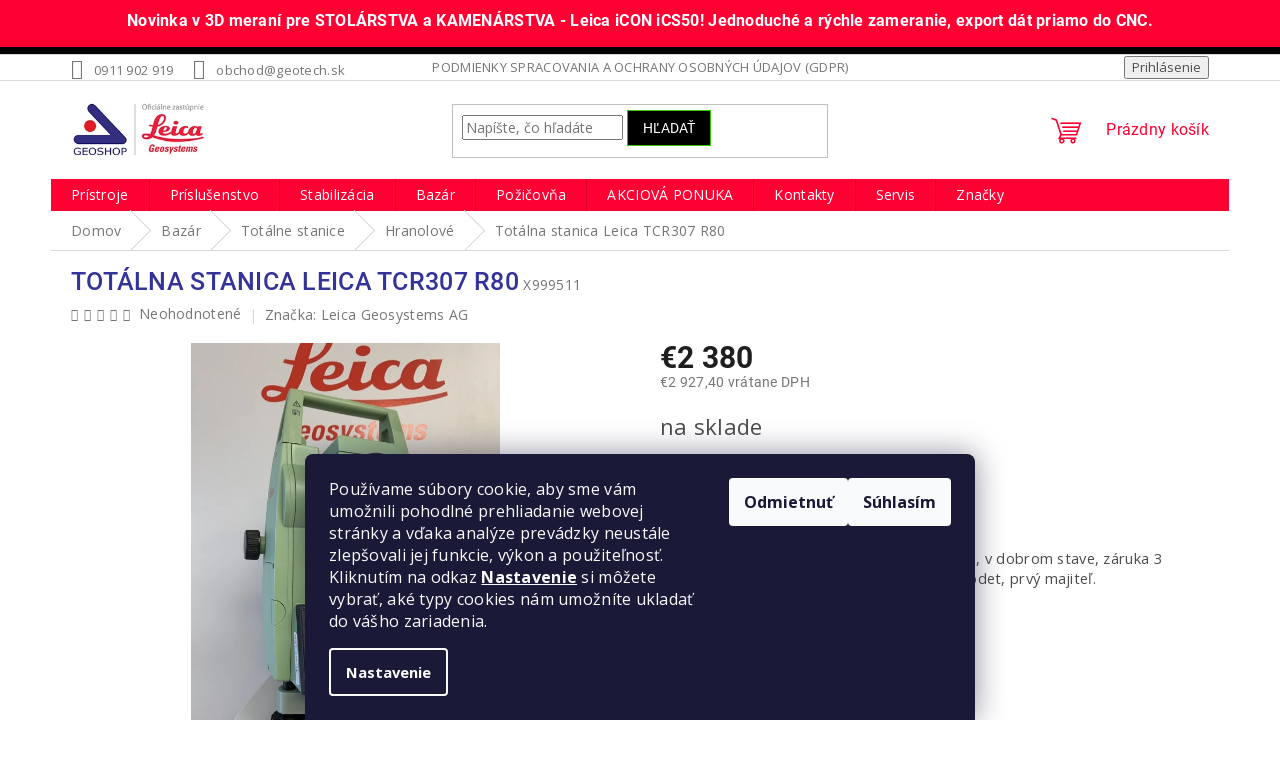

--- FILE ---
content_type: text/html; charset=utf-8
request_url: https://www.geoshop.sk/totalna-stanica-leica-tcr307-r80/
body_size: 32735
content:
<!doctype html><html lang="sk" dir="ltr" class="header-background-light external-fonts-loaded"><head><meta charset="utf-8" /><meta name="viewport" content="width=device-width,initial-scale=1" /><title>Totálna stanica Leica TCR307 R80 - Oficiálne zastúpenie Leica Geosystems</title><link rel="preconnect" href="https://cdn.myshoptet.com" /><link rel="dns-prefetch" href="https://cdn.myshoptet.com" /><link rel="preload" href="https://cdn.myshoptet.com/prj/dist/master/cms/libs/jquery/jquery-1.11.3.min.js" as="script" /><link href="https://cdn.myshoptet.com/prj/dist/master/cms/templates/frontend_templates/shared/css/font-face/open-sans.css" rel="stylesheet"><link href="https://cdn.myshoptet.com/prj/dist/master/cms/templates/frontend_templates/shared/css/font-face/roboto.css" rel="stylesheet"><link href="https://cdn.myshoptet.com/prj/dist/master/shop/dist/font-shoptet-11.css.62c94c7785ff2cea73b2.css" rel="stylesheet"><script>
dataLayer = [];
dataLayer.push({'shoptet' : {
    "pageId": 841,
    "pageType": "productDetail",
    "currency": "EUR",
    "currencyInfo": {
        "decimalSeparator": ",",
        "exchangeRate": 1,
        "priceDecimalPlaces": 2,
        "symbol": "\u20ac",
        "symbolLeft": 1,
        "thousandSeparator": " "
    },
    "language": "sk",
    "projectId": 114848,
    "product": {
        "id": 4677,
        "guid": "8228506a-3a71-11ed-bbaa-0cc47a6c8f54",
        "hasVariants": false,
        "codes": [
            {
                "code": "X999511"
            }
        ],
        "code": "X999511",
        "name": "Tot\u00e1lna stanica Leica TCR307 R80",
        "appendix": "",
        "weight": 0,
        "manufacturer": "Leica Geosystems AG",
        "manufacturerGuid": "1EF5332427F56DCE854DDA0BA3DED3EE",
        "currentCategory": "Baz\u00e1r geodetick\u00fdch a merac\u00edch pr\u00edstrojov | Tot\u00e1lne stanice baz\u00e1r | Hranolov\u00e9",
        "currentCategoryGuid": "543ef9ef-6cce-11e9-a065-0cc47a6c92bc",
        "defaultCategory": "Baz\u00e1r geodetick\u00fdch a merac\u00edch pr\u00edstrojov | Tot\u00e1lne stanice baz\u00e1r | Hranolov\u00e9",
        "defaultCategoryGuid": "543ef9ef-6cce-11e9-a065-0cc47a6c92bc",
        "currency": "EUR",
        "priceWithVat": 2927.4000000000001
    },
    "stocks": [
        {
            "id": "ext",
            "title": "Sklad",
            "isDeliveryPoint": 0,
            "visibleOnEshop": 1
        }
    ],
    "cartInfo": {
        "id": null,
        "freeShipping": false,
        "freeShippingFrom": 500,
        "leftToFreeGift": {
            "formattedPrice": "\u20ac0",
            "priceLeft": 0
        },
        "freeGift": false,
        "leftToFreeShipping": {
            "priceLeft": 500,
            "dependOnRegion": 0,
            "formattedPrice": "\u20ac500"
        },
        "discountCoupon": [],
        "getNoBillingShippingPrice": {
            "withoutVat": 0,
            "vat": 0,
            "withVat": 0
        },
        "cartItems": [],
        "taxMode": "ORDINARY"
    },
    "cart": [],
    "customer": {
        "priceRatio": 1,
        "priceListId": 1,
        "groupId": null,
        "registered": false,
        "mainAccount": false
    }
}});
dataLayer.push({'cookie_consent' : {
    "marketing": "denied",
    "analytics": "denied"
}});
document.addEventListener('DOMContentLoaded', function() {
    shoptet.consent.onAccept(function(agreements) {
        if (agreements.length == 0) {
            return;
        }
        dataLayer.push({
            'cookie_consent' : {
                'marketing' : (agreements.includes(shoptet.config.cookiesConsentOptPersonalisation)
                    ? 'granted' : 'denied'),
                'analytics': (agreements.includes(shoptet.config.cookiesConsentOptAnalytics)
                    ? 'granted' : 'denied')
            },
            'event': 'cookie_consent'
        });
    });
});
</script>

<!-- Google Tag Manager -->
<script>(function(w,d,s,l,i){w[l]=w[l]||[];w[l].push({'gtm.start':
new Date().getTime(),event:'gtm.js'});var f=d.getElementsByTagName(s)[0],
j=d.createElement(s),dl=l!='dataLayer'?'&l='+l:'';j.async=true;j.src=
'https://www.googletagmanager.com/gtm.js?id='+i+dl;f.parentNode.insertBefore(j,f);
})(window,document,'script','dataLayer','GTM-K6BCQ27');</script>
<!-- End Google Tag Manager -->

<meta property="og:type" content="website"><meta property="og:site_name" content="geoshop.sk"><meta property="og:url" content="https://www.geoshop.sk/totalna-stanica-leica-tcr307-r80/"><meta property="og:title" content="Totálna stanica Leica TCR307 R80 - Oficiálne zastúpenie Leica Geosystems"><meta name="author" content="GEOSHOP.sk"><meta name="web_author" content="Shoptet.sk"><meta name="dcterms.rightsHolder" content="www.geoshop.sk"><meta name="robots" content="index,follow"><meta property="og:image" content="https://cdn.myshoptet.com/usr/www.geoshop.sk/user/shop/big/4677_totalna-stanica-leica-tcr307-r80.jpg?632c53fe"><meta property="og:description" content='Totálna stanica Leica TCR307 R80. Prístroj TCR307 R80 s presnosťou 7" r.v. 2001, v dobrom stave, záruka 3 mesiace. S prístrojom pracoval súkromný geodet, prvý majiteľ.'><meta name="description" content='Totálna stanica Leica TCR307 R80. Prístroj TCR307 R80 s presnosťou 7" r.v. 2001, v dobrom stave, záruka 3 mesiace. S prístrojom pracoval súkromný geodet, prvý majiteľ.'><meta property="product:price:amount" content="2927.4"><meta property="product:price:currency" content="EUR"><style>:root {--color-primary: #ff0033;--color-primary-h: 348;--color-primary-s: 100%;--color-primary-l: 50%;--color-primary-hover: #d93621;--color-primary-hover-h: 7;--color-primary-hover-s: 74%;--color-primary-hover-l: 49%;--color-secondary: #14b1ef;--color-secondary-h: 197;--color-secondary-s: 87%;--color-secondary-l: 51%;--color-secondary-hover: #00a3df;--color-secondary-hover-h: 196;--color-secondary-hover-s: 100%;--color-secondary-hover-l: 44%;--color-tertiary: #000000;--color-tertiary-h: 0;--color-tertiary-s: 0%;--color-tertiary-l: 0%;--color-tertiary-hover: #32cb00;--color-tertiary-hover-h: 105;--color-tertiary-hover-s: 100%;--color-tertiary-hover-l: 40%;--color-header-background: #ffffff;--template-font: "Open Sans";--template-headings-font: "Roboto";--header-background-url: url("[data-uri]");--cookies-notice-background: #1A1937;--cookies-notice-color: #F8FAFB;--cookies-notice-button-hover: #f5f5f5;--cookies-notice-link-hover: #27263f;--templates-update-management-preview-mode-content: "Náhľad aktualizácií šablóny je aktívny pre váš prehliadač."}</style>
    
    <link href="https://cdn.myshoptet.com/prj/dist/master/shop/dist/main-11.less.5a24dcbbdabfd189c152.css" rel="stylesheet" />
            <link href="https://cdn.myshoptet.com/prj/dist/master/shop/dist/flags-extra-simple-11.less.1892d7dce1b8bc0e4bd2.css" rel="stylesheet" />
                <link href="https://cdn.myshoptet.com/prj/dist/master/shop/dist/mobile-header-v1-11.less.1ee105d41b5f713c21aa.css" rel="stylesheet" />
    
    <script>var shoptet = shoptet || {};</script>
    <script src="https://cdn.myshoptet.com/prj/dist/master/shop/dist/main-3g-header.js.05f199e7fd2450312de2.js"></script>
<!-- User include --><!-- api 1645(1230) html code header -->
<style>.add-to-cart-button, .prices, .p-to-cart-block {visibility: hidden};</style><script>    let chatgoHidePricePluginEnabled = true;     let chatgoHidePricePriceLabelCz="Cena na dotaz";     let chatgoHidePricePriceLabelSk="Cena na vy\u017Eiadanie";     let chatgoHidePricePriceLabelEn="Price on request";     let chatgoHidePricePriceLabelDe="Preis auf Anfrage";     let chatgoHidePricePriceLabelVi="Gi\u00E1 theo y\u00EAu c\u1EA7u";     let chatgoHidePricePriceLabelHu="\u00C1r k\u00E9r\u00E9sre";     let chatgoHidePricePriceLabelPl="Cena na zapytanie";     let chatgoHidePricePriceLabelRo="Pre\u021B la cerere";     let chatgoHidePriceButtonLabelCz="Na dotaz";     let chatgoHidePriceButtonLabelSk="Vy\u017Eiada\u0165 cenu";     let chatgoHidePriceButtonLabelEn="Request a Quote";     let chatgoHidePriceButtonLabelDe="Anfrage f\u00FCr ein Angebot";     let chatgoHidePriceButtonLabelVi="Y\u00EAu c\u1EA7u b\u00E1o gi\u00E1";     let chatgoHidePriceButtonLabelHu="Aj\u00E1nlatk\u00E9r\u00E9s";     let chatgoHidePriceButtonLabelPl="Zapytanie ofertowe";     let chatgoHidePriceButtonLabelRo="Cerere de ofert\u0103"; </script>
<!-- service 1645(1230) html code header -->
<link rel="stylesheet" href="https://cdn.myshoptet.com/addons/dusatzde/hide-price-addon/styles.header.min.css?19daedc093e839c5cd8e28c98f249da37333a301">
<!-- project html code header -->
<link rel="apple-touch-icon" sizes="180x180" href="https://114848.myshoptet.com/user/documents/img/icons/apple-touch-icon.png">
<link rel="icon" type="image/png" href="https://114848.myshoptet.com/user/documents/img/icons/favicon-32x32.png" sizes="32x32">
<link rel="icon" type="image/png" href="https://114848.myshoptet.com/user/documents/img/icons/favicon-16x16.png" sizes="16x16">
<link rel="manifest" href="https://114848.myshoptet.com/user/documents/img/icons/manifest.json">
<link rel="mask-icon" href="https://114848.myshoptet.com/user/documents/img/icons/safari-pinned-tab.svg" color="#2129b5">
<link rel="shortcut icon" href="https://114848.myshoptet.com/user/documents/img/icons/favicon.ico">
<link rel="stylesheet" type="text/css"  href="http://data.leicatour.sk/css/timeline.css">
<meta name="msapplication-TileColor" content="#b91d47">
<meta name="msapplication-TileImage" content="https://114848.myshoptet.com/user/documents/img/icons/mstile-144x144.png">
<meta name="msapplication-config" content="https://114848.myshoptet.com/user/documents/img/icons/browserconfig.xml">
<meta name="theme-color" content="#ffffff">
<script src="https://114848.myshoptet.com/user/documents/script/cdwn6.js" type="text/javascript"></script>



<style media="screen" type="text/css">
@import 'https://fonts.googleapis.com/css?family=Open+Sans:400,600,700';
body{font-weight:400; font-family:"Open Sans", Arial, Helvetica, sans-serif; letter-spacing:0.02em; text-rendering: geometricPrecision; -moz-osx-font-smoothing:grayscale; -webkit-font-smoothing:subpixel-antialiased; font-smoothing: subpixel-antialiased;}
.description {font-weight:400; font-family:"Open Sans", Arial, Helvetica, sans-serif; letter-spacing:0.02em; text-rendering: geometricPrecision; -moz-osx-font-smoothing:grayscale; -webkit-font-smoothing:subpixel-antialiased; font-smoothing: subpixel-antialiased;}
.wf-active body{font-family: Helvetica,Arial,sans-serif; font-size: 12pt;}</style>

<style>
.lista{background:  #ff0033 ; border-bottom: 7px solid #000000;}
.lista-in{width: 100%; max-width: 1160px; margin: 0px auto; padding-top: 10px; padding-bottom: 15px; text-align: center; font-size: 16px; font-family: Roboto, Tahoma, Verdana, sans-serif; color: #ffffff; font-weight: bold;}
.lista a{padding-top: 4px; padding-bottom: 4px; text-align: center; font-size: 16px; font-family: Roboto, Tahoma, Verdana, sans-serif; color: #ffffff;
</style>

<div class="lista">
<div class="lista-in">
<span style="color: #fff;"> 
<a href="https://www.geoshop.sk/leica-icon-ics50/" target="_blank"> 
<strong>Novinka v 3D meraní pre STOLÁRSTVA a KAMENÁRSTVA - Leica iCON iCS50! Jednoduché a rýchle zameranie, export dát priamo do CNC.</strong></a></span>

</div> 
</div>







<style type="text/css">
h1 { text-transform: uppercase; font-size: 2.50rem; color:#333399; font-weight: 500; text-align: center;}
#product-detail-h1  h1 { text-transform: none; }
p {font-size:11pt; line-height:1.4; font-weight:400; font-family:"Open Sans", Arial, Helvetica, sans-serif; letter-spacing:0.02em; text-rendering: geometricPrecision; -moz-osx-font-smoothing:grayscale; -webkit-font-smoothing:subpixel-antialiased; font-smoothing: subpixel-antialiased;}
#h1-welcome-nor {font-family: "Open Sans", Arial, Helvetica, sans-serif;text-transform: uppercase; font-size: 2.0rem !important; text-align: center;color:#ff0033; }
.h2-even-nor  { font-size: 2.0rem; font-weight: 500; text-align: center;color:#333399; }
h2 {font-size: 2.0rem; font-weight: 500; color:#333399; }
.p-name {text-transform: none; font-family:"Open Sans", Arial, Helvetica, sans-serif;font-size: 0.9rem; font-weight:600; color:#333399; text-rendering: geometricPrecision; -moz-osx-font-smoothing:grayscale; -webkit-font-smoothing:subpixel-antialiased; font-smoothing: subpixel-antialiased; }
.top-in-cat-descr { font-weight:400; color:#333399; }
.p-det-main-price { color:#ff0033; }
.price {color:#ff0033; }
.searchform { width:130%; border-width:110%; }
#footer {color:#000000; }
/*#footer { background:#333333; }

#footer-in a { text-transform: none; color:#FFFFFF }*/
#articles  ul li a { color:#ffffff; }
#contacts  a:link { color:#ffffff; }
#contacts  a:visited { color:#ffffff; }
#articles a:hover { color:#ffffff !important; }
#contacts a:hover { color:#ffffff !important; }
#footer-in .topic { color:#ffffff; }
/*.footer-row-element:before{content: none !important;}*/
.banner h4:before{content: none !important;}
.footer-kontakt p, h{color: #ffffff; }

#spectab {
    font-family: "Open Sans", Arial, Helvetica, sans-serif;
    border-collapse: collapse;
    width: 100%;
}

#spectab th {
    border-bottom: 1px solid #ddd;
    padding: 8px;
}

#spectab td {
    border-bottom: 1px solid #ddd;
    padding: 8px;
text-align: center;
   font-size:14pt;
}

#spectab tr:nth-child(even){background-color: #f2f2f2;}

#spectab tr:hover {background-color: #ddd;}

#spectab th {
    padding-top: 12px;
    padding-bottom: 12px;
    text-align: left;
    font-size:14pt;
    background-color: #ff0033;
    color: white !important;
}

.comparetab {
    font-family: "Trebuchet MS", Arial, Helvetica, sans-serif;
    font-size: 10pt;
    border-collapse: collapse;
    width: 100%;
    table-layout: fixed;
}

.comparetab tbody{
  overflow: auto;
}

.comparetab td, #comparetab th {
    border-bottom: 1px solid #ddd;
    border-right: 1px solid #ddd;
    padding: 8px;
}

.comparetab tr:nth-child(odd){background-color: #f2f2f2;}
.comparetab tr:hover {background-color: #ddd;}

.comparetab th {
    padding-top: 5px;
    padding-bottom: 5px;
    border-right: 1px solid #ddd;
    background-color: #fff;
    }


.comparetab div {
	text-align: center !important;
}


</style>






<style>
#cd-timeline {
  position: relative;
  padding: 2em 0;
  margin-top: 2em;
  margin-bottom: 2em;
}
#cd-timeline::before {
  /* this is the vertical line */
  content: '';
  position: absolute;
  top: 0;
  left: 18px;
  height: 100%;
  width: 4px;
  background: #d7e4ed;
}

.cssanimations .cd-timeline-img.is-hidden {
  visibility: hidden;
}
.cssanimations .cd-timeline-img.bounce-in {
  visibility: visible;
  animation: cd-bounce-1 0.6s;
}
 
@keyframes cd-bounce-1 {
  0% {
    opacity: 0;
    transform: scale(0.5);
  }
 
  60% {
    opacity: 1;
    transform: scale(1.2);
  }
 
  100% {
    transform: scale(1);
  }
}
</style>

<style>
#logo img {
    max-width: 370px;
    max-height: 111px;
}
</style>

<!-- Global site tag (gtag.js) - Google Ads: 714413827 -->
<script async src="https://www.googletagmanager.com/gtag/js?id=AW-714413827"></script>
<script>
  window.dataLayer = window.dataLayer || [];
  function gtag(){dataLayer.push(arguments);}
  gtag('js', new Date());

  gtag('config', 'AW-714413827');
</script>



<!-- /User include --><link rel="canonical" href="https://www.geoshop.sk/totalna-stanica-leica-tcr307-r80/" />    <script>
        var _hwq = _hwq || [];
        _hwq.push(['setKey', '07D982619DA63425DA747969B5B5AEE1']);
        _hwq.push(['setTopPos', '100']);
        _hwq.push(['showWidget', '21']);
        (function() {
            var ho = document.createElement('script');
            ho.src = 'https://sk.im9.cz/direct/i/gjs.php?n=wdgt&sak=07D982619DA63425DA747969B5B5AEE1';
            var s = document.getElementsByTagName('script')[0]; s.parentNode.insertBefore(ho, s);
        })();
    </script>
<script>!function(){var t={9196:function(){!function(){var t=/\[object (Boolean|Number|String|Function|Array|Date|RegExp)\]/;function r(r){return null==r?String(r):(r=t.exec(Object.prototype.toString.call(Object(r))))?r[1].toLowerCase():"object"}function n(t,r){return Object.prototype.hasOwnProperty.call(Object(t),r)}function e(t){if(!t||"object"!=r(t)||t.nodeType||t==t.window)return!1;try{if(t.constructor&&!n(t,"constructor")&&!n(t.constructor.prototype,"isPrototypeOf"))return!1}catch(t){return!1}for(var e in t);return void 0===e||n(t,e)}function o(t,r,n){this.b=t,this.f=r||function(){},this.d=!1,this.a={},this.c=[],this.e=function(t){return{set:function(r,n){u(c(r,n),t.a)},get:function(r){return t.get(r)}}}(this),i(this,t,!n);var e=t.push,o=this;t.push=function(){var r=[].slice.call(arguments,0),n=e.apply(t,r);return i(o,r),n}}function i(t,n,o){for(t.c.push.apply(t.c,n);!1===t.d&&0<t.c.length;){if("array"==r(n=t.c.shift()))t:{var i=n,a=t.a;if("string"==r(i[0])){for(var f=i[0].split("."),s=f.pop(),p=(i=i.slice(1),0);p<f.length;p++){if(void 0===a[f[p]])break t;a=a[f[p]]}try{a[s].apply(a,i)}catch(t){}}}else if("function"==typeof n)try{n.call(t.e)}catch(t){}else{if(!e(n))continue;for(var l in n)u(c(l,n[l]),t.a)}o||(t.d=!0,t.f(t.a,n),t.d=!1)}}function c(t,r){for(var n={},e=n,o=t.split("."),i=0;i<o.length-1;i++)e=e[o[i]]={};return e[o[o.length-1]]=r,n}function u(t,o){for(var i in t)if(n(t,i)){var c=t[i];"array"==r(c)?("array"==r(o[i])||(o[i]=[]),u(c,o[i])):e(c)?(e(o[i])||(o[i]={}),u(c,o[i])):o[i]=c}}window.DataLayerHelper=o,o.prototype.get=function(t){var r=this.a;t=t.split(".");for(var n=0;n<t.length;n++){if(void 0===r[t[n]])return;r=r[t[n]]}return r},o.prototype.flatten=function(){this.b.splice(0,this.b.length),this.b[0]={},u(this.a,this.b[0])}}()}},r={};function n(e){var o=r[e];if(void 0!==o)return o.exports;var i=r[e]={exports:{}};return t[e](i,i.exports,n),i.exports}n.n=function(t){var r=t&&t.__esModule?function(){return t.default}:function(){return t};return n.d(r,{a:r}),r},n.d=function(t,r){for(var e in r)n.o(r,e)&&!n.o(t,e)&&Object.defineProperty(t,e,{enumerable:!0,get:r[e]})},n.o=function(t,r){return Object.prototype.hasOwnProperty.call(t,r)},function(){"use strict";n(9196)}()}();</script>    <!-- Global site tag (gtag.js) - Google Analytics -->
    <script async src="https://www.googletagmanager.com/gtag/js?id=G-ZN9M799WPE"></script>
    <script>
        
        window.dataLayer = window.dataLayer || [];
        function gtag(){dataLayer.push(arguments);}
        

                    console.debug('default consent data');

            gtag('consent', 'default', {"ad_storage":"denied","analytics_storage":"denied","ad_user_data":"denied","ad_personalization":"denied","wait_for_update":500});
            dataLayer.push({
                'event': 'default_consent'
            });
        
        gtag('js', new Date());

        
                gtag('config', 'G-ZN9M799WPE', {"groups":"GA4","send_page_view":false,"content_group":"productDetail","currency":"EUR","page_language":"sk"});
        
                gtag('config', 'AW-714413827');
        
        
        
        
        
                    gtag('event', 'page_view', {"send_to":"GA4","page_language":"sk","content_group":"productDetail","currency":"EUR"});
        
                gtag('set', 'currency', 'EUR');

        gtag('event', 'view_item', {
            "send_to": "UA",
            "items": [
                {
                    "id": "X999511",
                    "name": "Tot\u00e1lna stanica Leica TCR307 R80",
                    "category": "Baz\u00e1r geodetick\u00fdch a merac\u00edch pr\u00edstrojov \/ Tot\u00e1lne stanice baz\u00e1r \/ Hranolov\u00e9",
                                        "brand": "Leica Geosystems AG",
                                                            "price": 2380
                }
            ]
        });
        
        
        
        
        
                    gtag('event', 'view_item', {"send_to":"GA4","page_language":"sk","content_group":"productDetail","value":2380,"currency":"EUR","items":[{"item_id":"X999511","item_name":"Tot\u00e1lna stanica Leica TCR307 R80","item_brand":"Leica Geosystems AG","item_category":"Baz\u00e1r geodetick\u00fdch a merac\u00edch pr\u00edstrojov","item_category2":"Tot\u00e1lne stanice baz\u00e1r","item_category3":"Hranolov\u00e9","price":2380,"quantity":1,"index":0}]});
        
        
        
        
        
        
        
        document.addEventListener('DOMContentLoaded', function() {
            if (typeof shoptet.tracking !== 'undefined') {
                for (var id in shoptet.tracking.bannersList) {
                    gtag('event', 'view_promotion', {
                        "send_to": "UA",
                        "promotions": [
                            {
                                "id": shoptet.tracking.bannersList[id].id,
                                "name": shoptet.tracking.bannersList[id].name,
                                "position": shoptet.tracking.bannersList[id].position
                            }
                        ]
                    });
                }
            }

            shoptet.consent.onAccept(function(agreements) {
                if (agreements.length !== 0) {
                    console.debug('gtag consent accept');
                    var gtagConsentPayload =  {
                        'ad_storage': agreements.includes(shoptet.config.cookiesConsentOptPersonalisation)
                            ? 'granted' : 'denied',
                        'analytics_storage': agreements.includes(shoptet.config.cookiesConsentOptAnalytics)
                            ? 'granted' : 'denied',
                                                                                                'ad_user_data': agreements.includes(shoptet.config.cookiesConsentOptPersonalisation)
                            ? 'granted' : 'denied',
                        'ad_personalization': agreements.includes(shoptet.config.cookiesConsentOptPersonalisation)
                            ? 'granted' : 'denied',
                        };
                    console.debug('update consent data', gtagConsentPayload);
                    gtag('consent', 'update', gtagConsentPayload);
                    dataLayer.push(
                        { 'event': 'update_consent' }
                    );
                }
            });
        });
    </script>
<script>
                        window.$zopim||(function(d,s){var z=$zopim=function(c){z._.push(c)},$=z.s=
                        d.createElement(s),e=d.getElementsByTagName(s)[0];z.set=function(o){z.set.
                        _.push(o)};z._=[];z.set._=[];$.async=!0;$.setAttribute('charset','utf-8');
                        $.src='//v2.zopim.com/?4MffAeG9OFeGKhdcxEiZzcrC3MxyZISC';z.t=+new Date;$.
                        type='text/javascript';e.parentNode.insertBefore($,e)})(document,'script');
                    </script><script>
    (function(t, r, a, c, k, i, n, g) { t['ROIDataObject'] = k;
    t[k]=t[k]||function(){ (t[k].q=t[k].q||[]).push(arguments) },t[k].c=i;n=r.createElement(a),
    g=r.getElementsByTagName(a)[0];n.async=1;n.src=c;g.parentNode.insertBefore(n,g)
    })(window, document, 'script', '//www.heureka.sk/ocm/sdk.js?source=shoptet&version=2&page=product_detail', 'heureka', 'sk');

    heureka('set_user_consent', 0);
</script>
</head><body class="desktop id-841 in-hranolove template-11 type-product type-detail one-column-body columns-4 ums_forms_redesign--off ums_a11y_category_page--on ums_discussion_rating_forms--off ums_flags_display_unification--on ums_a11y_login--on mobile-header-version-1"><noscript>
    <style>
        #header {
            padding-top: 0;
            position: relative !important;
            top: 0;
        }
        .header-navigation {
            position: relative !important;
        }
        .overall-wrapper {
            margin: 0 !important;
        }
        body:not(.ready) {
            visibility: visible !important;
        }
    </style>
    <div class="no-javascript">
        <div class="no-javascript__title">Musíte zmeniť nastavenie vášho prehliadača</div>
        <div class="no-javascript__text">Pozrite sa na: <a href="https://www.google.com/support/bin/answer.py?answer=23852">Ako povoliť JavaScript vo vašom prehliadači</a>.</div>
        <div class="no-javascript__text">Ak používate software na blokovanie reklám, možno bude potrebné, aby ste povolili JavaScript z tejto stránky.</div>
        <div class="no-javascript__text">Ďakujeme.</div>
    </div>
</noscript>

        <div id="fb-root"></div>
        <script>
            window.fbAsyncInit = function() {
                FB.init({
                    autoLogAppEvents : true,
                    xfbml            : true,
                    version          : 'v24.0'
                });
            };
        </script>
        <script async defer crossorigin="anonymous" src="https://connect.facebook.net/sk_SK/sdk.js#xfbml=1&version=v24.0"></script>
<!-- Google Tag Manager (noscript) -->
<noscript><iframe src="https://www.googletagmanager.com/ns.html?id=GTM-K6BCQ27"
height="0" width="0" style="display:none;visibility:hidden"></iframe></noscript>
<!-- End Google Tag Manager (noscript) -->

    <div class="siteCookies siteCookies--bottom siteCookies--dark js-siteCookies" role="dialog" data-testid="cookiesPopup" data-nosnippet>
        <div class="siteCookies__form">
            <div class="siteCookies__content">
                <div class="siteCookies__text">
                    Používame súbory cookie, aby sme vám umožnili pohodlné prehliadanie webovej stránky a vďaka analýze prevádzky neustále zlepšovali jej funkcie, výkon a použiteľnosť. Kliknutím na odkaz <strong><a href="https://www.geoshop.sk/#cookiesSetting" title="Nastavenia cookies">Nastavenie</a></strong> si môžete vybrať, aké typy cookies nám umožníte ukladať do vášho zariadenia.
                </div>
                <p class="siteCookies__links">
                    <button class="siteCookies__link js-cookies-settings" aria-label="Nastavenia cookies" data-testid="cookiesSettings">Nastavenie</button>
                </p>
            </div>
            <div class="siteCookies__buttonWrap">
                                    <button class="siteCookies__button js-cookiesConsentSubmit" value="reject" aria-label="Odmietnuť cookies" data-testid="buttonCookiesReject">Odmietnuť</button>
                                <button class="siteCookies__button js-cookiesConsentSubmit" value="all" aria-label="Prijať cookies" data-testid="buttonCookiesAccept">Súhlasím</button>
            </div>
        </div>
        <script>
            document.addEventListener("DOMContentLoaded", () => {
                const siteCookies = document.querySelector('.js-siteCookies');
                document.addEventListener("scroll", shoptet.common.throttle(() => {
                    const st = document.documentElement.scrollTop;
                    if (st > 1) {
                        siteCookies.classList.add('siteCookies--scrolled');
                    } else {
                        siteCookies.classList.remove('siteCookies--scrolled');
                    }
                }, 100));
            });
        </script>
    </div>
<a href="#content" class="skip-link sr-only">Prejsť na obsah</a><div class="overall-wrapper"><div class="user-action"><div class="container">
    <div class="user-action-in">
                    <div id="login" class="user-action-login popup-widget login-widget" role="dialog" aria-labelledby="loginHeading">
        <div class="popup-widget-inner">
                            <h2 id="loginHeading">Prihlásenie k vášmu účtu</h2><div id="customerLogin"><form action="/action/Customer/Login/" method="post" id="formLoginIncluded" class="csrf-enabled formLogin" data-testid="formLogin"><input type="hidden" name="referer" value="" /><div class="form-group"><div class="input-wrapper email js-validated-element-wrapper no-label"><input type="email" name="email" class="form-control" autofocus placeholder="E-mailová adresa (napr. jan@novak.sk)" data-testid="inputEmail" autocomplete="email" required /></div></div><div class="form-group"><div class="input-wrapper password js-validated-element-wrapper no-label"><input type="password" name="password" class="form-control" placeholder="Heslo" data-testid="inputPassword" autocomplete="current-password" required /><span class="no-display">Nemôžete vyplniť toto pole</span><input type="text" name="surname" value="" class="no-display" /></div></div><div class="form-group"><div class="login-wrapper"><button type="submit" class="btn btn-secondary btn-text btn-login" data-testid="buttonSubmit">Prihlásiť sa</button><div class="password-helper"><a href="/registracia/" data-testid="signup" rel="nofollow">Nová registrácia</a><a href="/klient/zabudnute-heslo/" rel="nofollow">Zabudnuté heslo</a></div></div></div><div class="social-login-buttons"><div class="social-login-buttons-divider"><span>alebo</span></div><div class="form-group"><a href="/action/Social/login/?provider=Facebook" class="login-btn facebook" rel="nofollow"><span class="login-facebook-icon"></span><strong>Prihlásiť sa cez Facebook</strong></a></div><div class="form-group"><a href="/action/Social/login/?provider=Google" class="login-btn google" rel="nofollow"><span class="login-google-icon"></span><strong>Prihlásiť sa cez Google</strong></a></div></div></form>
</div>                    </div>
    </div>

                            <div id="cart-widget" class="user-action-cart popup-widget cart-widget loader-wrapper" data-testid="popupCartWidget" role="dialog" aria-hidden="true">
    <div class="popup-widget-inner cart-widget-inner place-cart-here">
        <div class="loader-overlay">
            <div class="loader"></div>
        </div>
    </div>

    <div class="cart-widget-button">
        <a href="/kosik/" class="btn btn-conversion" id="continue-order-button" rel="nofollow" data-testid="buttonNextStep">Pokračovať do košíka</a>
    </div>
</div>
            </div>
</div>
</div><div class="top-navigation-bar" data-testid="topNavigationBar">

    <div class="container">

        <div class="top-navigation-contacts">
            <strong>Zákaznícka podpora:</strong><a href="tel:0911902919" class="project-phone" aria-label="Zavolať na 0911902919" data-testid="contactboxPhone"><span>0911 902 919</span></a><a href="mailto:obchod@geotech.sk" class="project-email" data-testid="contactboxEmail"><span>obchod@geotech.sk</span></a>        </div>

                            <div class="top-navigation-menu">
                <div class="top-navigation-menu-trigger"></div>
                <ul class="top-navigation-bar-menu">
                                            <li class="top-navigation-menu-item-1671">
                            <a href="/gdpr/" target="blank">Podmienky spracovania a ochrany osobných údajov (GDPR)</a>
                        </li>
                                            <li class="top-navigation-menu-item-39">
                            <a href="/obchodne-podmienky/">Všeobecné obchodné podmienky</a>
                        </li>
                                            <li class="top-navigation-menu-item-1466">
                            <a href="/odstupenie-od-zmluvy/">Odstúpenie od zmluvy</a>
                        </li>
                                            <li class="top-navigation-menu-item-1433">
                            <a href="/dorucenie-tovaru/">Doručenie tovaru</a>
                        </li>
                                            <li class="top-navigation-menu-item-1475">
                            <a href="/leica-disto-porovnanie/" target="blank">Porovnanie diaľkomerov Leica</a>
                        </li>
                                            <li class="top-navigation-menu-item-1495">
                            <a href="/rotacne-lasery-leica-rugby-porovnanie/" target="blank">Porovnanie rotačných laserov</a>
                        </li>
                                            <li class="top-navigation-menu-item-1611">
                            <a href="/nivelaky-leica-porovnanie/" target="blank">Porovnanie nivelákov Leica</a>
                        </li>
                                            <li class="top-navigation-menu-item-1727">
                            <a href="/zlava/">Leica e-magazin</a>
                        </li>
                                            <li class="top-navigation-menu-item-external-47">
                            <a href="http://www.geoshop.sk/registracia/" target="blank">Registrácia nového zákazníka</a>
                        </li>
                                    </ul>
                <ul class="top-navigation-bar-menu-helper"></ul>
            </div>
        
        <div class="top-navigation-tools">
            <div class="responsive-tools">
                <a href="#" class="toggle-window" data-target="search" aria-label="Hľadať" data-testid="linkSearchIcon"></a>
                                                            <a href="#" class="toggle-window" data-target="login"></a>
                                                    <a href="#" class="toggle-window" data-target="navigation" aria-label="Menu" data-testid="hamburgerMenu"></a>
            </div>
                        <button class="top-nav-button top-nav-button-login toggle-window" type="button" data-target="login" aria-haspopup="dialog" aria-controls="login" aria-expanded="false" data-testid="signin"><span>Prihlásenie</span></button>        </div>

    </div>

</div>
<header id="header"><div class="container navigation-wrapper">
    <div class="header-top">
        <div class="site-name-wrapper">
            <div class="site-name"><a href="/" data-testid="linkWebsiteLogo"><img src="https://cdn.myshoptet.com/usr/www.geoshop.sk/user/logos/geoshop-leica-logo-2.png" alt="GEOSHOP.sk" fetchpriority="low" /></a></div>        </div>
        <div class="search" itemscope itemtype="https://schema.org/WebSite">
            <meta itemprop="headline" content="Hranolové"/><meta itemprop="url" content="https://www.geoshop.sk"/><meta itemprop="text" content="Totálna stanica Leica TCR307 R80. Prístroj TCR307 R80 s presnosťou 7&amp;quot; r.v. 2001, v dobrom stave, záruka 3 mesiace. S&amp;amp;nbsp;prístrojom pracoval súkromný geodet, prvý majiteľ."/>            <form action="/action/ProductSearch/prepareString/" method="post"
    id="formSearchForm" class="search-form compact-form js-search-main"
    itemprop="potentialAction" itemscope itemtype="https://schema.org/SearchAction" data-testid="searchForm">
    <fieldset>
        <meta itemprop="target"
            content="https://www.geoshop.sk/vyhladavanie/?string={string}"/>
        <input type="hidden" name="language" value="sk"/>
        
            
<input
    type="search"
    name="string"
        class="query-input form-control search-input js-search-input"
    placeholder="Napíšte, čo hľadáte"
    autocomplete="off"
    required
    itemprop="query-input"
    aria-label="Vyhľadávanie"
    data-testid="searchInput"
>
            <button type="submit" class="btn btn-default" data-testid="searchBtn">Hľadať</button>
        
    </fieldset>
</form>
        </div>
        <div class="navigation-buttons">
                
    <a href="/kosik/" class="btn btn-icon toggle-window cart-count" data-target="cart" data-hover="true" data-redirect="true" data-testid="headerCart" rel="nofollow" aria-haspopup="dialog" aria-expanded="false" aria-controls="cart-widget">
        
                <span class="sr-only">Nákupný košík</span>
        
            <span class="cart-price visible-lg-inline-block" data-testid="headerCartPrice">
                                    Prázdny košík                            </span>
        
    
            </a>
        </div>
    </div>
    <nav id="navigation" aria-label="Hlavné menu" data-collapsible="true"><div class="navigation-in menu"><ul class="menu-level-1" role="menubar" data-testid="headerMenuItems"><li class="menu-item-673 ext" role="none"><a href="/produkty/" data-testid="headerMenuItem" role="menuitem" aria-haspopup="true" aria-expanded="false"><b>Prístroje</b><span class="submenu-arrow"></span></a><ul class="menu-level-2" aria-label="Prístroje" tabindex="-1" role="menu"><li class="menu-item-1617 has-third-level" role="none"><a href="/3d-meranie-leica/" class="menu-image" data-testid="headerMenuItem" tabindex="-1" aria-hidden="true"><img src="data:image/svg+xml,%3Csvg%20width%3D%22140%22%20height%3D%22100%22%20xmlns%3D%22http%3A%2F%2Fwww.w3.org%2F2000%2Fsvg%22%3E%3C%2Fsvg%3E" alt="" aria-hidden="true" width="140" height="100"  data-src="https://cdn.myshoptet.com/usr/www.geoshop.sk/user/categories/thumb/icon_ics50_left_2.png" fetchpriority="low" /></a><div><a href="/3d-meranie-leica/" data-testid="headerMenuItem" role="menuitem"><span>3D meranie</span></a>
                                                    <ul class="menu-level-3" role="menu">
                                                                    <li class="menu-item-1980" role="none">
                                        <a href="/leica-icon-ics-3d-meranie/" data-testid="headerMenuItem" role="menuitem">
                                            Leica iCON iCS - 3D Meranie</a>,                                    </li>
                                                                    <li class="menu-item-1983" role="none">
                                        <a href="/leica-disto-3d-meranie/" data-testid="headerMenuItem" role="menuitem">
                                            Leica Disto - 3D Meranie</a>,                                    </li>
                                                                    <li class="menu-item-1986" role="none">
                                        <a href="/leica-blk3d-3d-meranie/" data-testid="headerMenuItem" role="menuitem">
                                            Leica BLK3D - 3D Meranie</a>                                    </li>
                                                            </ul>
                        </div></li><li class="menu-item-1414 has-third-level" role="none"><a href="/laserove-dialkomery/" class="menu-image" data-testid="headerMenuItem" tabindex="-1" aria-hidden="true"><img src="data:image/svg+xml,%3Csvg%20width%3D%22140%22%20height%3D%22100%22%20xmlns%3D%22http%3A%2F%2Fwww.w3.org%2F2000%2Fsvg%22%3E%3C%2Fsvg%3E" alt="" aria-hidden="true" width="140" height="100"  data-src="https://cdn.myshoptet.com/usr/www.geoshop.sk/user/categories/thumb/lasermetre-interieur-exterieur-bluetooth-0-05-250m-1mm-batterie-li-ion-rechargeable-smart-room-mesures-photo-p2p.jpg" fetchpriority="low" /></a><div><a href="/laserove-dialkomery/" data-testid="headerMenuItem" role="menuitem"><span>Laserové diaľkomery</span></a>
                                                    <ul class="menu-level-3" role="menu">
                                                                    <li class="menu-item-1420" role="none">
                                        <a href="/laserove-merace-leica-disto/" data-testid="headerMenuItem" role="menuitem">
                                            Základné merače Leica</a>,                                    </li>
                                                                    <li class="menu-item-1587" role="none">
                                        <a href="/laserove-merace-leica-sklony/" data-testid="headerMenuItem" role="menuitem">
                                            Merače Leica so sklonomerom</a>,                                    </li>
                                                                    <li class="menu-item-1590" role="none">
                                        <a href="/merace-leica-kamera/" data-testid="headerMenuItem" role="menuitem">
                                            Merače Leica s kamerou</a>,                                    </li>
                                                                    <li class="menu-item-1584" role="none">
                                        <a href="/laserove-merace-leica-bluetooth/" data-testid="headerMenuItem" role="menuitem">
                                            Laserové merače s prenosom dát</a>,                                    </li>
                                                                    <li class="menu-item-1417" role="none">
                                        <a href="/prislusenstvo-leica-disto/" data-testid="headerMenuItem" role="menuitem">
                                            Príslušenstvo Leica DISTO</a>,                                    </li>
                                                                    <li class="menu-item-1593" role="none">
                                        <a href="/3d-meranie-lecia/" data-testid="headerMenuItem" role="menuitem">
                                            3D merače Leica</a>,                                    </li>
                                                                    <li class="menu-item-1423" role="none">
                                        <a href="/suparule-3/" data-testid="headerMenuItem" role="menuitem">
                                            Merače výšky káblov</a>                                    </li>
                                                            </ul>
                        </div></li><li class="menu-item-769 has-third-level" role="none"><a href="/nivelaky-nivelacne-pristroje/" class="menu-image" data-testid="headerMenuItem" tabindex="-1" aria-hidden="true"><img src="data:image/svg+xml,%3Csvg%20width%3D%22140%22%20height%3D%22100%22%20xmlns%3D%22http%3A%2F%2Fwww.w3.org%2F2000%2Fsvg%22%3E%3C%2Fsvg%3E" alt="" aria-hidden="true" width="140" height="100"  data-src="https://cdn.myshoptet.com/usr/www.geoshop.sk/user/categories/thumb/intro_niveles.jpg" fetchpriority="low" /></a><div><a href="/nivelaky-nivelacne-pristroje/" data-testid="headerMenuItem" role="menuitem"><span>Niveláky</span></a>
                                                    <ul class="menu-level-3" role="menu">
                                                                    <li class="menu-item-1555" role="none">
                                        <a href="/nivelaky-leica-zakladne/" data-testid="headerMenuItem" role="menuitem">
                                            Základné niveláky</a>,                                    </li>
                                                                    <li class="menu-item-1558" role="none">
                                        <a href="/nivelaky-leica-stavebne/" data-testid="headerMenuItem" role="menuitem">
                                            Stavebné niveláky</a>,                                    </li>
                                                                    <li class="menu-item-778" role="none">
                                        <a href="/nivelaky-leica-profesionalne/" data-testid="headerMenuItem" role="menuitem">
                                            Profi niveláky</a>,                                    </li>
                                                                    <li class="menu-item-781" role="none">
                                        <a href="/digitalne-nivelaky-leica/" data-testid="headerMenuItem" role="menuitem">
                                            Digitálne niveláky</a>,                                    </li>
                                                                    <li class="menu-item-1570" role="none">
                                        <a href="/geodeticke-nivelaky-leica/" data-testid="headerMenuItem" role="menuitem">
                                            Geodetické niveláky</a>,                                    </li>
                                                                    <li class="menu-item-1237" role="none">
                                        <a href="/nivelaky-prislusenstvo/" data-testid="headerMenuItem" role="menuitem">
                                            Niveláky - príslušenstvo</a>,                                    </li>
                                                                    <li class="menu-item-1270" role="none">
                                        <a href="/zlavnene-zostavy/" data-testid="headerMenuItem" role="menuitem">
                                            Zľavnené zostavy</a>                                    </li>
                                                            </ul>
                        </div></li><li class="menu-item-808 has-third-level" role="none"><a href="/rotacne-lasery/" class="menu-image" data-testid="headerMenuItem" tabindex="-1" aria-hidden="true"><img src="data:image/svg+xml,%3Csvg%20width%3D%22140%22%20height%3D%22100%22%20xmlns%3D%22http%3A%2F%2Fwww.w3.org%2F2000%2Fsvg%22%3E%3C%2Fsvg%3E" alt="" aria-hidden="true" width="140" height="100"  data-src="https://cdn.myshoptet.com/usr/www.geoshop.sk/user/categories/thumb/leica_rugby_clax_product_rendering_unbranded.jpg" fetchpriority="low" /></a><div><a href="/rotacne-lasery/" data-testid="headerMenuItem" role="menuitem"><span>Rotačné lasery</span></a>
                                                    <ul class="menu-level-3" role="menu">
                                                                    <li class="menu-item-1531" role="none">
                                        <a href="/rotacne-lasery-zakladne/" data-testid="headerMenuItem" role="menuitem">
                                            Exteriérové rotačné lasery</a>,                                    </li>
                                                                    <li class="menu-item-1207" role="none">
                                        <a href="/sklonove-rotacne-lasery/" data-testid="headerMenuItem" role="menuitem">
                                            Sklonové rotačné lasery</a>,                                    </li>
                                                                    <li class="menu-item-1534" role="none">
                                        <a href="/rotacne-lasery-displej/" data-testid="headerMenuItem" role="menuitem">
                                            Rotačné lasery s displejom</a>,                                    </li>
                                                                    <li class="menu-item-814" role="none">
                                        <a href="/lasery-na-stavebne-stroje/" data-testid="headerMenuItem" role="menuitem">
                                            Lasery na stavebné stroje</a>,                                    </li>
                                                                    <li class="menu-item-1543" role="none">
                                        <a href="/rotacne-lasery-zeleny-luc/" data-testid="headerMenuItem" role="menuitem">
                                            Zelené rotačné lasery</a>,                                    </li>
                                                                    <li class="menu-item-1549" role="none">
                                        <a href="/rotacne-lasery-zostavy/" data-testid="headerMenuItem" role="menuitem">
                                            Rotačné lasery sety</a>,                                    </li>
                                                                    <li class="menu-item-1537" role="none">
                                        <a href="/rotacne-lasery-prislusenstvo/" data-testid="headerMenuItem" role="menuitem">
                                            Príslušenstvo pre rotačné lasery</a>,                                    </li>
                                                                    <li class="menu-item-1507" role="none">
                                        <a href="/prijimace-pre-rotacne-lasery/" data-testid="headerMenuItem" role="menuitem">
                                            Prijímače pre rotačné lasery</a>,                                    </li>
                                                                    <li class="menu-item-1324" role="none">
                                        <a href="/dialkove-ovladanie-pre-rotacne-lasery/" data-testid="headerMenuItem" role="menuitem">
                                            Diaľkové ovládanie</a>,                                    </li>
                                                                    <li class="menu-item-1832" role="none">
                                        <a href="/akciove-sety-leica-rugby/" data-testid="headerMenuItem" role="menuitem">
                                            AKCIOVÉ SETY Leica RUGBY</a>                                    </li>
                                                            </ul>
                        </div></li><li class="menu-item-748 has-third-level" role="none"><a href="/ciarove-a-bodove-lasery/" class="menu-image" data-testid="headerMenuItem" tabindex="-1" aria-hidden="true"><img src="data:image/svg+xml,%3Csvg%20width%3D%22140%22%20height%3D%22100%22%20xmlns%3D%22http%3A%2F%2Fwww.w3.org%2F2000%2Fsvg%22%3E%3C%2Fsvg%3E" alt="" aria-hidden="true" width="140" height="100"  data-src="https://cdn.myshoptet.com/usr/www.geoshop.sk/user/categories/thumb/laserfunktion-lino-l6g.jpg" fetchpriority="low" /></a><div><a href="/ciarove-a-bodove-lasery/" data-testid="headerMenuItem" role="menuitem"><span>Čiarové a bodové lasery</span></a>
                                                    <ul class="menu-level-3" role="menu">
                                                                    <li class="menu-item-1683" role="none">
                                        <a href="/zelene-lasery-leica/" data-testid="headerMenuItem" role="menuitem">
                                            Zelené lasery Leica</a>,                                    </li>
                                                                    <li class="menu-item-751" role="none">
                                        <a href="/cervene-lasery-leica/" data-testid="headerMenuItem" role="menuitem">
                                            Červené lasery Leica</a>,                                    </li>
                                                                    <li class="menu-item-754" role="none">
                                        <a href="/prislusenstvo-leica-lino/" data-testid="headerMenuItem" role="menuitem">
                                            Príslušenstvo pre LINO</a>,                                    </li>
                                                                    <li class="menu-item-1739" role="none">
                                        <a href="/krizove-lasery-leica-ukoncena-vyrova/" data-testid="headerMenuItem" role="menuitem">
                                            Lino - Výroba ukončená</a>                                    </li>
                                                            </ul>
                        </div></li><li class="menu-item-763 has-third-level" role="none"><a href="/kanalove-lasery/" class="menu-image" data-testid="headerMenuItem" tabindex="-1" aria-hidden="true"><img src="data:image/svg+xml,%3Csvg%20width%3D%22140%22%20height%3D%22100%22%20xmlns%3D%22http%3A%2F%2Fwww.w3.org%2F2000%2Fsvg%22%3E%3C%2Fsvg%3E" alt="" aria-hidden="true" width="140" height="100"  data-src="https://cdn.myshoptet.com/usr/www.geoshop.sk/user/categories/thumb/kanalovy-laser-leica.png" fetchpriority="low" /></a><div><a href="/kanalove-lasery/" data-testid="headerMenuItem" role="menuitem"><span>Kanálové lasery</span></a>
                                                    <ul class="menu-level-3" role="menu">
                                                                    <li class="menu-item-766" role="none">
                                        <a href="/pristroje-piper/" data-testid="headerMenuItem" role="menuitem">
                                            Prístroje Piper</a>,                                    </li>
                                                                    <li class="menu-item-1264" role="none">
                                        <a href="/piper-prislusenstvo/" data-testid="headerMenuItem" role="menuitem">
                                            Piper Príslušenstvo</a>                                    </li>
                                                            </ul>
                        </div></li><li class="menu-item-784 has-third-level" role="none"><a href="/vyhladavace-vedeni/" class="menu-image" data-testid="headerMenuItem" tabindex="-1" aria-hidden="true"><img src="data:image/svg+xml,%3Csvg%20width%3D%22140%22%20height%3D%22100%22%20xmlns%3D%22http%3A%2F%2Fwww.w3.org%2F2000%2Fsvg%22%3E%3C%2Fsvg%3E" alt="" aria-hidden="true" width="140" height="100"  data-src="https://cdn.myshoptet.com/usr/www.geoshop.sk/user/categories/thumb/dd175.png" fetchpriority="low" /></a><div><a href="/vyhladavace-vedeni/" data-testid="headerMenuItem" role="menuitem"><span>Vyhľadávače vedení</span></a>
                                                    <ul class="menu-level-3" role="menu">
                                                                    <li class="menu-item-1766" role="none">
                                        <a href="/vyhladavace-podzemnych-vedeni/" data-testid="headerMenuItem" role="menuitem">
                                            Vyhľadávače podzemných vedení</a>,                                    </li>
                                                                    <li class="menu-item-1757" role="none">
                                        <a href="/lokalizator-c-thrue/" data-testid="headerMenuItem" role="menuitem">
                                            Stenový skener</a>,                                    </li>
                                                                    <li class="menu-item-1763" role="none">
                                        <a href="/detektory-kablov-v-stene/" data-testid="headerMenuItem" role="menuitem">
                                            Detektory káblov v stene</a>                                    </li>
                                                            </ul>
                        </div></li><li class="menu-item-1487 has-third-level" role="none"><a href="/georadary/" class="menu-image" data-testid="headerMenuItem" tabindex="-1" aria-hidden="true"><img src="data:image/svg+xml,%3Csvg%20width%3D%22140%22%20height%3D%22100%22%20xmlns%3D%22http%3A%2F%2Fwww.w3.org%2F2000%2Fsvg%22%3E%3C%2Fsvg%3E" alt="" aria-hidden="true" width="140" height="100"  data-src="https://cdn.myshoptet.com/usr/www.geoshop.sk/user/categories/thumb/georadar.png" fetchpriority="low" /></a><div><a href="/georadary/" data-testid="headerMenuItem" role="menuitem"><span>Georadar</span></a>
                                                    <ul class="menu-level-3" role="menu">
                                                                    <li class="menu-item-1787" role="none">
                                        <a href="/radarova-inspekcia-stavu-mostov-a-vozoviek/" data-testid="headerMenuItem" role="menuitem">
                                            Radarová inšpekcia stavu mostov a vozoviek</a>,                                    </li>
                                                                    <li class="menu-item-1814" role="none">
                                        <a href="/georadary-pre-vyhladavanie-is-geologiu-archeologiu/" data-testid="headerMenuItem" role="menuitem">
                                            Georadary pre vhľadávanie IS, geológiu, archeológiu</a>                                    </li>
                                                            </ul>
                        </div></li><li class="menu-item-793 has-third-level" role="none"><a href="/ovladanie-zemnych-strojov/" class="menu-image" data-testid="headerMenuItem" tabindex="-1" aria-hidden="true"><img src="data:image/svg+xml,%3Csvg%20width%3D%22140%22%20height%3D%22100%22%20xmlns%3D%22http%3A%2F%2Fwww.w3.org%2F2000%2Fsvg%22%3E%3C%2Fsvg%3E" alt="" aria-hidden="true" width="140" height="100"  data-src="https://cdn.myshoptet.com/usr/www.geoshop.sk/user/categories/thumb/ovladanie-zemnych-strojov.png" fetchpriority="low" /></a><div><a href="/ovladanie-zemnych-strojov/" data-testid="headerMenuItem" role="menuitem"><span>Ovládanie zemných strojov</span></a>
                                                    <ul class="menu-level-3" role="menu">
                                                                    <li class="menu-item-796" role="none">
                                        <a href="/indikacne-zariadenia/" data-testid="headerMenuItem" role="menuitem">
                                            Indikačné zariadenia</a>,                                    </li>
                                                                    <li class="menu-item-826" role="none">
                                        <a href="/2d-a-3d-riadenie/" data-testid="headerMenuItem" role="menuitem">
                                            2D a 3D riadenie</a>                                    </li>
                                                            </ul>
                        </div></li><li class="menu-item-1036 has-third-level" role="none"><a href="/meracie-pomocky/" class="menu-image" data-testid="headerMenuItem" tabindex="-1" aria-hidden="true"><img src="data:image/svg+xml,%3Csvg%20width%3D%22140%22%20height%3D%22100%22%20xmlns%3D%22http%3A%2F%2Fwww.w3.org%2F2000%2Fsvg%22%3E%3C%2Fsvg%3E" alt="" aria-hidden="true" width="140" height="100"  data-src="https://cdn.myshoptet.com/usr/www.geoshop.sk/user/categories/thumb/meracie-koliesko.png" fetchpriority="low" /></a><div><a href="/meracie-pomocky/" data-testid="headerMenuItem" role="menuitem"><span>Meracie pomôcky</span></a>
                                                    <ul class="menu-level-3" role="menu">
                                                                    <li class="menu-item-1039" role="none">
                                        <a href="/vodovahy/" data-testid="headerMenuItem" role="menuitem">
                                            Vodováhy</a>,                                    </li>
                                                                    <li class="menu-item-1054" role="none">
                                        <a href="/meracie-tyce/" data-testid="headerMenuItem" role="menuitem">
                                            Meracie tyče</a>,                                    </li>
                                                                    <li class="menu-item-1057" role="none">
                                        <a href="/zeleznicne-rozchodky/" data-testid="headerMenuItem" role="menuitem">
                                            Železničné rozchodky</a>,                                    </li>
                                                                    <li class="menu-item-1075" role="none">
                                        <a href="/meracie-kolieska/" data-testid="headerMenuItem" role="menuitem">
                                            Meracie kolieska</a>,                                    </li>
                                                                    <li class="menu-item-1108" role="none">
                                        <a href="/meracie-pasma-2/" data-testid="headerMenuItem" role="menuitem">
                                            Meracie pásma</a>,                                    </li>
                                                                    <li class="menu-item-1129" role="none">
                                        <a href="/uhlomery-a-sklonomery/" data-testid="headerMenuItem" role="menuitem">
                                            Uhlomery a sklonomery</a>,                                    </li>
                                                                    <li class="menu-item-1366" role="none">
                                        <a href="/inklinometre/" data-testid="headerMenuItem" role="menuitem">
                                            Inklinometre</a>                                    </li>
                                                            </ul>
                        </div></li><li class="menu-item-949 has-third-level" role="none"><a href="/totalne-stanice-2/" class="menu-image" data-testid="headerMenuItem" tabindex="-1" aria-hidden="true"><img src="data:image/svg+xml,%3Csvg%20width%3D%22140%22%20height%3D%22100%22%20xmlns%3D%22http%3A%2F%2Fwww.w3.org%2F2000%2Fsvg%22%3E%3C%2Fsvg%3E" alt="" aria-hidden="true" width="140" height="100"  data-src="https://cdn.myshoptet.com/usr/www.geoshop.sk/user/categories/thumb/totalna-stanica-leica.png" fetchpriority="low" /></a><div><a href="/totalne-stanice-2/" data-testid="headerMenuItem" role="menuitem"><span>Totálne stanice</span></a>
                                                    <ul class="menu-level-3" role="menu">
                                                                    <li class="menu-item-952" role="none">
                                        <a href="/stavebne/" data-testid="headerMenuItem" role="menuitem">
                                            Stavebné</a>                                    </li>
                                                            </ul>
                        </div></li><li class="menu-item-943 has-third-level" role="none"><a href="/teodolity-2/" class="menu-image" data-testid="headerMenuItem" tabindex="-1" aria-hidden="true"><img src="data:image/svg+xml,%3Csvg%20width%3D%22140%22%20height%3D%22100%22%20xmlns%3D%22http%3A%2F%2Fwww.w3.org%2F2000%2Fsvg%22%3E%3C%2Fsvg%3E" alt="" aria-hidden="true" width="140" height="100"  data-src="https://cdn.myshoptet.com/usr/www.geoshop.sk/user/categories/thumb/teodolity.png" fetchpriority="low" /></a><div><a href="/teodolity-2/" data-testid="headerMenuItem" role="menuitem"><span>Teodolity</span></a>
                                                    <ul class="menu-level-3" role="menu">
                                                                    <li class="menu-item-946" role="none">
                                        <a href="/builder/" data-testid="headerMenuItem" role="menuitem">
                                            Builder</a>                                    </li>
                                                            </ul>
                        </div></li><li class="menu-item-1572 has-third-level" role="none"><a href="/gps-pristroje/" class="menu-image" data-testid="headerMenuItem" tabindex="-1" aria-hidden="true"><img src="data:image/svg+xml,%3Csvg%20width%3D%22140%22%20height%3D%22100%22%20xmlns%3D%22http%3A%2F%2Fwww.w3.org%2F2000%2Fsvg%22%3E%3C%2Fsvg%3E" alt="" aria-hidden="true" width="140" height="100"  data-src="https://cdn.myshoptet.com/usr/www.geoshop.sk/user/categories/thumb/polnohospodarske-gps.png" fetchpriority="low" /></a><div><a href="/gps-pristroje/" data-testid="headerMenuItem" role="menuitem"><span>GPS</span></a>
                                                    <ul class="menu-level-3" role="menu">
                                                                    <li class="menu-item-1575" role="none">
                                        <a href="/polnohospodarske-gps/" data-testid="headerMenuItem" role="menuitem">
                                            Poľnohospodárske GPS</a>                                    </li>
                                                            </ul>
                        </div></li><li class="menu-item-1966 has-third-level" role="none"><a href="/drony/" class="menu-image" data-testid="headerMenuItem" tabindex="-1" aria-hidden="true"><img src="data:image/svg+xml,%3Csvg%20width%3D%22140%22%20height%3D%22100%22%20xmlns%3D%22http%3A%2F%2Fwww.w3.org%2F2000%2Fsvg%22%3E%3C%2Fsvg%3E" alt="" aria-hidden="true" width="140" height="100"  data-src="https://cdn.myshoptet.com/usr/www.geoshop.sk/user/categories/thumb/matrice-350-rtk-care-1-rok-2x-aku-nabijeci-stanice.jpg" fetchpriority="low" /></a><div><a href="/drony/" data-testid="headerMenuItem" role="menuitem"><span>Drony</span></a>
                                                    <ul class="menu-level-3" role="menu">
                                                                    <li class="menu-item-1969" role="none">
                                        <a href="/3dsurvey/" data-testid="headerMenuItem" role="menuitem">
                                            3Dsurvey</a>                                    </li>
                                                            </ul>
                        </div></li><li class="menu-item-1995" role="none"><a href="/blk360-3/" class="menu-image" data-testid="headerMenuItem" tabindex="-1" aria-hidden="true"><img src="data:image/svg+xml,%3Csvg%20width%3D%22140%22%20height%3D%22100%22%20xmlns%3D%22http%3A%2F%2Fwww.w3.org%2F2000%2Fsvg%22%3E%3C%2Fsvg%3E" alt="" aria-hidden="true" width="140" height="100"  data-src="https://cdn.myshoptet.com/usr/www.geoshop.sk/user/categories/thumb/3078.png" fetchpriority="low" /></a><div><a href="/blk360-3/" data-testid="headerMenuItem" role="menuitem"><span>BLK360</span></a>
                        </div></li></ul></li>
<li class="menu-item-892 ext" role="none"><a href="/prislusenstvo/" data-testid="headerMenuItem" role="menuitem" aria-haspopup="true" aria-expanded="false"><b>Príslušenstvo</b><span class="submenu-arrow"></span></a><ul class="menu-level-2" aria-label="Príslušenstvo" tabindex="-1" role="menu"><li class="menu-item-895 has-third-level" role="none"><a href="/nivelacne-laty/" class="menu-image" data-testid="headerMenuItem" tabindex="-1" aria-hidden="true"><img src="data:image/svg+xml,%3Csvg%20width%3D%22140%22%20height%3D%22100%22%20xmlns%3D%22http%3A%2F%2Fwww.w3.org%2F2000%2Fsvg%22%3E%3C%2Fsvg%3E" alt="" aria-hidden="true" width="140" height="100"  data-src="https://cdn.myshoptet.com/usr/www.geoshop.sk/user/categories/thumb/nivelacne-laty.png" fetchpriority="low" /></a><div><a href="/nivelacne-laty/" data-testid="headerMenuItem" role="menuitem"><span>Nivelačné laty</span></a>
                                                    <ul class="menu-level-3" role="menu">
                                                                    <li class="menu-item-973" role="none">
                                        <a href="/stavebna-nivelacia/" data-testid="headerMenuItem" role="menuitem">
                                            Nivelačné laty pre optické niveláky</a>,                                    </li>
                                                                    <li class="menu-item-1623" role="none">
                                        <a href="/nivelacne-laty-digitalne-nivelaky/" data-testid="headerMenuItem" role="menuitem">
                                            Nivelačné laty pre digitálne niveláky</a>,                                    </li>
                                                                    <li class="menu-item-1629" role="none">
                                        <a href="/invarove-nivelacne-laty/" data-testid="headerMenuItem" role="menuitem">
                                            Invarové nivelačné laty</a>,                                    </li>
                                                                    <li class="menu-item-997" role="none">
                                        <a href="/prislusenstvo-3/" data-testid="headerMenuItem" role="menuitem">
                                            Príslušenstvo pre nivelačné laty</a>,                                    </li>
                                                                    <li class="menu-item-1003" role="none">
                                        <a href="/drziaky-pre-nivelacne-laty/" data-testid="headerMenuItem" role="menuitem">
                                            Držiaky pre nivelačné laty</a>                                    </li>
                                                            </ul>
                        </div></li><li class="menu-item-898" role="none"><a href="/nivelacne-stupnice/" class="menu-image" data-testid="headerMenuItem" tabindex="-1" aria-hidden="true"><img src="data:image/svg+xml,%3Csvg%20width%3D%22140%22%20height%3D%22100%22%20xmlns%3D%22http%3A%2F%2Fwww.w3.org%2F2000%2Fsvg%22%3E%3C%2Fsvg%3E" alt="" aria-hidden="true" width="140" height="100"  data-src="https://cdn.myshoptet.com/usr/www.geoshop.sk/user/categories/thumb/nivelacne-stupnice.png" fetchpriority="low" /></a><div><a href="/nivelacne-stupnice/" data-testid="headerMenuItem" role="menuitem"><span>Nivelačné stupnice</span></a>
                        </div></li><li class="menu-item-964 has-third-level" role="none"><a href="/stativy/" class="menu-image" data-testid="headerMenuItem" tabindex="-1" aria-hidden="true"><img src="data:image/svg+xml,%3Csvg%20width%3D%22140%22%20height%3D%22100%22%20xmlns%3D%22http%3A%2F%2Fwww.w3.org%2F2000%2Fsvg%22%3E%3C%2Fsvg%3E" alt="" aria-hidden="true" width="140" height="100"  data-src="https://cdn.myshoptet.com/usr/www.geoshop.sk/user/categories/thumb/stativy-leica.png" fetchpriority="low" /></a><div><a href="/stativy/" data-testid="headerMenuItem" role="menuitem"><span>Statívy</span></a>
                                                    <ul class="menu-level-3" role="menu">
                                                                    <li class="menu-item-967" role="none">
                                        <a href="/fotostativy/" data-testid="headerMenuItem" role="menuitem">
                                            Fotostatívy</a>,                                    </li>
                                                                    <li class="menu-item-976" role="none">
                                        <a href="/aluminiove/" data-testid="headerMenuItem" role="menuitem">
                                            Alumíniové</a>,                                    </li>
                                                                    <li class="menu-item-979" role="none">
                                        <a href="/drevene/" data-testid="headerMenuItem" role="menuitem">
                                            Drevené</a>,                                    </li>
                                                                    <li class="menu-item-982" role="none">
                                        <a href="/stativy-rotcne-lasery/" data-testid="headerMenuItem" role="menuitem">
                                            Elevátorové</a>,                                    </li>
                                                                    <li class="menu-item-985" role="none">
                                        <a href="/prislusenstvo-2/" data-testid="headerMenuItem" role="menuitem">
                                            Príslušenstvo</a>                                    </li>
                                                            </ul>
                        </div></li><li class="menu-item-1276 has-third-level" role="none"><a href="/elektro-3/" class="menu-image" data-testid="headerMenuItem" tabindex="-1" aria-hidden="true"><img src="data:image/svg+xml,%3Csvg%20width%3D%22140%22%20height%3D%22100%22%20xmlns%3D%22http%3A%2F%2Fwww.w3.org%2F2000%2Fsvg%22%3E%3C%2Fsvg%3E" alt="" aria-hidden="true" width="140" height="100"  data-src="https://cdn.myshoptet.com/usr/www.geoshop.sk/user/categories/thumb/leica-baterie.png" fetchpriority="low" /></a><div><a href="/elektro-3/" data-testid="headerMenuItem" role="menuitem"><span>Elektro</span></a>
                                                    <ul class="menu-level-3" role="menu">
                                                                    <li class="menu-item-1279" role="none">
                                        <a href="/baterie-3/" data-testid="headerMenuItem" role="menuitem">
                                            Batérie</a>,                                    </li>
                                                                    <li class="menu-item-1288" role="none">
                                        <a href="/nabijacky-2/" data-testid="headerMenuItem" role="menuitem">
                                            Nabíjačky</a>,                                    </li>
                                                                    <li class="menu-item-1306" role="none">
                                        <a href="/kable-napajacie-2/" data-testid="headerMenuItem" role="menuitem">
                                            Káble napájacie</a>,                                    </li>
                                                                    <li class="menu-item-1309" role="none">
                                        <a href="/pamatove-karty-2/" data-testid="headerMenuItem" role="menuitem">
                                            Pamäťové karty</a>,                                    </li>
                                                                    <li class="menu-item-1312" role="none">
                                        <a href="/kable-prenosove-2/" data-testid="headerMenuItem" role="menuitem">
                                            Káble prenosové</a>,                                    </li>
                                                                    <li class="menu-item-1826" role="none">
                                        <a href="/vysielacky/" data-testid="headerMenuItem" role="menuitem">
                                            Vysielačky</a>                                    </li>
                                                            </ul>
                        </div></li><li class="menu-item-1327 has-third-level" role="none"><a href="/centracia-3/" class="menu-image" data-testid="headerMenuItem" tabindex="-1" aria-hidden="true"><img src="data:image/svg+xml,%3Csvg%20width%3D%22140%22%20height%3D%22100%22%20xmlns%3D%22http%3A%2F%2Fwww.w3.org%2F2000%2Fsvg%22%3E%3C%2Fsvg%3E" alt="" aria-hidden="true" width="140" height="100"  data-src="https://cdn.myshoptet.com/usr/www.geoshop.sk/user/categories/thumb/leica-centracia-gdf322.png" fetchpriority="low" /></a><div><a href="/centracia-3/" data-testid="headerMenuItem" role="menuitem"><span>Centrácia</span></a>
                                                    <ul class="menu-level-3" role="menu">
                                                                    <li class="menu-item-1330" role="none">
                                        <a href="/trne-pod-zrkadla-a-gps-2/" data-testid="headerMenuItem" role="menuitem">
                                            Tŕne pod zrkadlá a GPS</a>,                                    </li>
                                                                    <li class="menu-item-1333" role="none">
                                        <a href="/adaptery-a-prisl-2/" data-testid="headerMenuItem" role="menuitem">
                                            Adaptéry a prísl.</a>,                                    </li>
                                                                    <li class="menu-item-1336" role="none">
                                        <a href="/centracne-podlozky-2/" data-testid="headerMenuItem" role="menuitem">
                                            Centračné podložky</a>                                    </li>
                                                            </ul>
                        </div></li><li class="menu-item-1282 has-third-level" role="none"><a href="/reflektory-2/" class="menu-image" data-testid="headerMenuItem" tabindex="-1" aria-hidden="true"><img src="data:image/svg+xml,%3Csvg%20width%3D%22140%22%20height%3D%22100%22%20xmlns%3D%22http%3A%2F%2Fwww.w3.org%2F2000%2Fsvg%22%3E%3C%2Fsvg%3E" alt="" aria-hidden="true" width="140" height="100"  data-src="https://cdn.myshoptet.com/usr/www.geoshop.sk/user/categories/thumb/reflektor-leica-grz-122.png" fetchpriority="low" /></a><div><a href="/reflektory-2/" data-testid="headerMenuItem" role="menuitem"><span>Reflektory</span></a>
                                                    <ul class="menu-level-3" role="menu">
                                                                    <li class="menu-item-1285" role="none">
                                        <a href="/foliove-2/" data-testid="headerMenuItem" role="menuitem">
                                            Fóliové</a>,                                    </li>
                                                                    <li class="menu-item-1315" role="none">
                                        <a href="/profesionalne-2/" data-testid="headerMenuItem" role="menuitem">
                                            Profesionálne</a>,                                    </li>
                                                                    <li class="menu-item-1342" role="none">
                                        <a href="/basic-2/" data-testid="headerMenuItem" role="menuitem">
                                            Basic</a>,                                    </li>
                                                                    <li class="menu-item-1345" role="none">
                                        <a href="/360-stupnove-2/" data-testid="headerMenuItem" role="menuitem">
                                            360 stupňové</a>,                                    </li>
                                                                    <li class="menu-item-1348" role="none">
                                        <a href="/minireflektory-a-prisl-2/" data-testid="headerMenuItem" role="menuitem">
                                            Minireflektory a prísl.</a>                                    </li>
                                                            </ul>
                        </div></li><li class="menu-item-1291 has-third-level" role="none"><a href="/reflektorove-vytycky-2/" class="menu-image" data-testid="headerMenuItem" tabindex="-1" aria-hidden="true"><img src="data:image/svg+xml,%3Csvg%20width%3D%22140%22%20height%3D%22100%22%20xmlns%3D%22http%3A%2F%2Fwww.w3.org%2F2000%2Fsvg%22%3E%3C%2Fsvg%3E" alt="" aria-hidden="true" width="140" height="100"  data-src="https://cdn.myshoptet.com/usr/www.geoshop.sk/user/categories/thumb/vytycka-leica-gls112.png" fetchpriority="low" /></a><div><a href="/reflektorove-vytycky-2/" data-testid="headerMenuItem" role="menuitem"><span>Reflektorové výtyčky</span></a>
                                                    <ul class="menu-level-3" role="menu">
                                                                    <li class="menu-item-1294" role="none">
                                        <a href="/predlzovacie-diely-2/" data-testid="headerMenuItem" role="menuitem">
                                            Predlžovacie diely</a>,                                    </li>
                                                                    <li class="menu-item-1297" role="none">
                                        <a href="/refl--minivytycky-leica-2/" data-testid="headerMenuItem" role="menuitem">
                                            Refl. minivýtyčky Leica</a>,                                    </li>
                                                                    <li class="menu-item-1300" role="none">
                                        <a href="/refl--vytycky-leica-2/" data-testid="headerMenuItem" role="menuitem">
                                            Refl. výtyčky Leica</a>,                                    </li>
                                                                    <li class="menu-item-1303" role="none">
                                        <a href="/refl--vytycky-non-leica-2/" data-testid="headerMenuItem" role="menuitem">
                                            Refl. výtyčky non-Leica</a>,                                    </li>
                                                                    <li class="menu-item-1318" role="none">
                                        <a href="/stojany-2/" data-testid="headerMenuItem" role="menuitem">
                                            Stojany</a>,                                    </li>
                                                                    <li class="menu-item-1351" role="none">
                                        <a href="/redukcie-2/" data-testid="headerMenuItem" role="menuitem">
                                            Redukcie</a>                                    </li>
                                                            </ul>
                        </div></li><li class="menu-item-1354" role="none"><a href="/okulare-2/" class="menu-image" data-testid="headerMenuItem" tabindex="-1" aria-hidden="true"><img src="data:image/svg+xml,%3Csvg%20width%3D%22140%22%20height%3D%22100%22%20xmlns%3D%22http%3A%2F%2Fwww.w3.org%2F2000%2Fsvg%22%3E%3C%2Fsvg%3E" alt="" aria-hidden="true" width="140" height="100"  data-src="https://cdn.myshoptet.com/usr/www.geoshop.sk/user/categories/thumb/okular-leica-fok73.png" fetchpriority="low" /></a><div><a href="/okulare-2/" data-testid="headerMenuItem" role="menuitem"><span>Okuláre</span></a>
                        </div></li><li class="menu-item-1357" role="none"><a href="/zeriavova-suprava-2/" class="menu-image" data-testid="headerMenuItem" tabindex="-1" aria-hidden="true"><img src="data:image/svg+xml,%3Csvg%20width%3D%22140%22%20height%3D%22100%22%20xmlns%3D%22http%3A%2F%2Fwww.w3.org%2F2000%2Fsvg%22%3E%3C%2Fsvg%3E" alt="" aria-hidden="true" width="140" height="100"  data-src="https://cdn.myshoptet.com/usr/www.geoshop.sk/user/categories/thumb/zeriavova-suprava.png" fetchpriority="low" /></a><div><a href="/zeriavova-suprava-2/" data-testid="headerMenuItem" role="menuitem"><span>Žeriavová súprava</span></a>
                        </div></li><li class="menu-item-1339" role="none"><a href="/kufriky-popruhy-puzdra/" class="menu-image" data-testid="headerMenuItem" tabindex="-1" aria-hidden="true"><img src="data:image/svg+xml,%3Csvg%20width%3D%22140%22%20height%3D%22100%22%20xmlns%3D%22http%3A%2F%2Fwww.w3.org%2F2000%2Fsvg%22%3E%3C%2Fsvg%3E" alt="" aria-hidden="true" width="140" height="100"  data-src="https://cdn.myshoptet.com/usr/www.geoshop.sk/user/categories/thumb/kufor-leica-gvp.png" fetchpriority="low" /></a><div><a href="/kufriky-popruhy-puzdra/" data-testid="headerMenuItem" role="menuitem"><span>Kufríky, popruhy, puzdrá</span></a>
                        </div></li><li class="menu-item-1656" role="none"><a href="/chemicke-ohrievace/" class="menu-image" data-testid="headerMenuItem" tabindex="-1" aria-hidden="true"><img src="data:image/svg+xml,%3Csvg%20width%3D%22140%22%20height%3D%22100%22%20xmlns%3D%22http%3A%2F%2Fwww.w3.org%2F2000%2Fsvg%22%3E%3C%2Fsvg%3E" alt="" aria-hidden="true" width="140" height="100"  data-src="https://cdn.myshoptet.com/usr/www.geoshop.sk/user/categories/thumb/ohrievace-noh-chemicke.jpg" fetchpriority="low" /></a><div><a href="/chemicke-ohrievace/" data-testid="headerMenuItem" role="menuitem"><span>Chemické ohrievače</span></a>
                        </div></li><li class="menu-item-1953" role="none"><a href="/ochranne-folie/" class="menu-image" data-testid="headerMenuItem" tabindex="-1" aria-hidden="true"><img src="data:image/svg+xml,%3Csvg%20width%3D%22140%22%20height%3D%22100%22%20xmlns%3D%22http%3A%2F%2Fwww.w3.org%2F2000%2Fsvg%22%3E%3C%2Fsvg%3E" alt="" aria-hidden="true" width="140" height="100"  data-src="https://cdn.myshoptet.com/usr/www.geoshop.sk/user/categories/thumb/leica_geo_spf_10_(1).jpg" fetchpriority="low" /></a><div><a href="/ochranne-folie/" data-testid="headerMenuItem" role="menuitem"><span>Ochranné fólie</span></a>
                        </div></li></ul></li>
<li class="menu-item-853 ext" role="none"><a href="/stabilizacia/" data-testid="headerMenuItem" role="menuitem" aria-haspopup="true" aria-expanded="false"><b>Stabilizácia</b><span class="submenu-arrow"></span></a><ul class="menu-level-2" aria-label="Stabilizácia" tabindex="-1" role="menu"><li class="menu-item-856" role="none"><a href="/geodeticke-klince/" class="menu-image" data-testid="headerMenuItem" tabindex="-1" aria-hidden="true"><img src="data:image/svg+xml,%3Csvg%20width%3D%22140%22%20height%3D%22100%22%20xmlns%3D%22http%3A%2F%2Fwww.w3.org%2F2000%2Fsvg%22%3E%3C%2Fsvg%3E" alt="" aria-hidden="true" width="140" height="100"  data-src="https://cdn.myshoptet.com/usr/www.geoshop.sk/user/categories/thumb/klince-geodeticke.png" fetchpriority="low" /></a><div><a href="/geodeticke-klince/" data-testid="headerMenuItem" role="menuitem"><span>Geodetické klince</span></a>
                        </div></li><li class="menu-item-859 has-third-level" role="none"><a href="/nivelacne-znacky/" class="menu-image" data-testid="headerMenuItem" tabindex="-1" aria-hidden="true"><img src="data:image/svg+xml,%3Csvg%20width%3D%22140%22%20height%3D%22100%22%20xmlns%3D%22http%3A%2F%2Fwww.w3.org%2F2000%2Fsvg%22%3E%3C%2Fsvg%3E" alt="" aria-hidden="true" width="140" height="100"  data-src="https://cdn.myshoptet.com/usr/www.geoshop.sk/user/categories/thumb/nivelacne-znacky.png" fetchpriority="low" /></a><div><a href="/nivelacne-znacky/" data-testid="headerMenuItem" role="menuitem"><span>Nivelačné značky</span></a>
                                                    <ul class="menu-level-3" role="menu">
                                                                    <li class="menu-item-862" role="none">
                                        <a href="/nerezove/" data-testid="headerMenuItem" role="menuitem">
                                            Nerezové</a>,                                    </li>
                                                                    <li class="menu-item-865" role="none">
                                        <a href="/mosadzne/" data-testid="headerMenuItem" role="menuitem">
                                            Mosadzné</a>,                                    </li>
                                                                    <li class="menu-item-868" role="none">
                                        <a href="/ocelove-a-liatinove/" data-testid="headerMenuItem" role="menuitem">
                                            Oceľové a liatinové</a>                                    </li>
                                                            </ul>
                        </div></li><li class="menu-item-877 has-third-level" role="none"><a href="/geodeticke-hranicne-znaky/" class="menu-image" data-testid="headerMenuItem" tabindex="-1" aria-hidden="true"><img src="data:image/svg+xml,%3Csvg%20width%3D%22140%22%20height%3D%22100%22%20xmlns%3D%22http%3A%2F%2Fwww.w3.org%2F2000%2Fsvg%22%3E%3C%2Fsvg%3E" alt="" aria-hidden="true" width="140" height="100"  data-src="https://cdn.myshoptet.com/usr/www.geoshop.sk/user/categories/thumb/hranicny-znak-geodeticky.png" fetchpriority="low" /></a><div><a href="/geodeticke-hranicne-znaky/" data-testid="headerMenuItem" role="menuitem"><span>Geodetické hraničné znaky</span></a>
                                                    <ul class="menu-level-3" role="menu">
                                                                    <li class="menu-item-880" role="none">
                                        <a href="/stabilizacia-geoharpon/" data-testid="headerMenuItem" role="menuitem">
                                            Stabilizácia Geoharpon</a>,                                    </li>
                                                                    <li class="menu-item-1201" role="none">
                                        <a href="/drevene-koliky/" data-testid="headerMenuItem" role="menuitem">
                                            Drevené kolíky</a>                                    </li>
                                                            </ul>
                        </div></li><li class="menu-item-883 has-third-level" role="none"><a href="/znackovacie-spreje-signalne-farby-fluorescencne/" class="menu-image" data-testid="headerMenuItem" tabindex="-1" aria-hidden="true"><img src="data:image/svg+xml,%3Csvg%20width%3D%22140%22%20height%3D%22100%22%20xmlns%3D%22http%3A%2F%2Fwww.w3.org%2F2000%2Fsvg%22%3E%3C%2Fsvg%3E" alt="" aria-hidden="true" width="140" height="100"  data-src="https://cdn.myshoptet.com/usr/www.geoshop.sk/user/categories/thumb/znackovacie-spreje.png" fetchpriority="low" /></a><div><a href="/znackovacie-spreje-signalne-farby-fluorescencne/" data-testid="headerMenuItem" role="menuitem"><span>Značkovacie spreje </span></a>
                                                    <ul class="menu-level-3" role="menu">
                                                                    <li class="menu-item-886" role="none">
                                        <a href="/znackovacie-spreje/" data-testid="headerMenuItem" role="menuitem">
                                            Značkovacie spreje</a>                                    </li>
                                                            </ul>
                        </div></li><li class="menu-item-889" role="none"><a href="/fix-pin/" class="menu-image" data-testid="headerMenuItem" tabindex="-1" aria-hidden="true"><img src="data:image/svg+xml,%3Csvg%20width%3D%22140%22%20height%3D%22100%22%20xmlns%3D%22http%3A%2F%2Fwww.w3.org%2F2000%2Fsvg%22%3E%3C%2Fsvg%3E" alt="" aria-hidden="true" width="140" height="100"  data-src="https://cdn.myshoptet.com/usr/www.geoshop.sk/user/categories/thumb/fixpin-klinec-2.png" fetchpriority="low" /></a><div><a href="/fix-pin/" data-testid="headerMenuItem" role="menuitem"><span>Fix Pin</span></a>
                        </div></li><li class="menu-item-901" role="none"><a href="/cielove-znacky-tercik/" class="menu-image" data-testid="headerMenuItem" tabindex="-1" aria-hidden="true"><img src="data:image/svg+xml,%3Csvg%20width%3D%22140%22%20height%3D%22100%22%20xmlns%3D%22http%3A%2F%2Fwww.w3.org%2F2000%2Fsvg%22%3E%3C%2Fsvg%3E" alt="" aria-hidden="true" width="140" height="100"  data-src="https://cdn.myshoptet.com/usr/www.geoshop.sk/user/categories/thumb/cielove-znacky.png" fetchpriority="low" /></a><div><a href="/cielove-znacky-tercik/" data-testid="headerMenuItem" role="menuitem"><span>Cieľové značky, terčíky</span></a>
                        </div></li></ul></li>
<li class="menu-item-742 ext" role="none"><a href="/second-hand/" data-testid="headerMenuItem" role="menuitem" aria-haspopup="true" aria-expanded="false"><b>Bazár</b><span class="submenu-arrow"></span></a><ul class="menu-level-2" aria-label="Bazár" tabindex="-1" role="menu"><li class="menu-item-745" role="none"><a href="/laserove-dialkomery-bazar/" class="menu-image" data-testid="headerMenuItem" tabindex="-1" aria-hidden="true"><img src="data:image/svg+xml,%3Csvg%20width%3D%22140%22%20height%3D%22100%22%20xmlns%3D%22http%3A%2F%2Fwww.w3.org%2F2000%2Fsvg%22%3E%3C%2Fsvg%3E" alt="" aria-hidden="true" width="140" height="100"  data-src="https://cdn.myshoptet.com/usr/www.geoshop.sk/user/categories/thumb/sh-dialkomery.png" fetchpriority="low" /></a><div><a href="/laserove-dialkomery-bazar/" data-testid="headerMenuItem" role="menuitem"><span>Laserové diaľkomery </span></a>
                        </div></li><li class="menu-item-757 has-third-level" role="none"><a href="/totalne-stanice-bazar/" class="menu-image" data-testid="headerMenuItem" tabindex="-1" aria-hidden="true"><img src="data:image/svg+xml,%3Csvg%20width%3D%22140%22%20height%3D%22100%22%20xmlns%3D%22http%3A%2F%2Fwww.w3.org%2F2000%2Fsvg%22%3E%3C%2Fsvg%3E" alt="" aria-hidden="true" width="140" height="100"  data-src="https://cdn.myshoptet.com/usr/www.geoshop.sk/user/categories/thumb/second-hand-totalne-stanice.png" fetchpriority="low" /></a><div><a href="/totalne-stanice-bazar/" data-testid="headerMenuItem" role="menuitem"><span>Totálne stanice</span></a>
                                                    <ul class="menu-level-3" role="menu">
                                                                    <li class="menu-item-760" role="none">
                                        <a href="/bezhranolove/" data-testid="headerMenuItem" role="menuitem">
                                            Bezhranolové</a>,                                    </li>
                                                                    <li class="menu-item-841" role="none">
                                        <a href="/hranolove/" class="active" data-testid="headerMenuItem" role="menuitem">
                                            Hranolové</a>,                                    </li>
                                                                    <li class="menu-item-1387" role="none">
                                        <a href="/roboticke/" data-testid="headerMenuItem" role="menuitem">
                                            Robotické</a>,                                    </li>
                                                                    <li class="menu-item-1030" role="none">
                                        <a href="/non-leica/" data-testid="headerMenuItem" role="menuitem">
                                            Non-Leica</a>                                    </li>
                                                            </ul>
                        </div></li><li class="menu-item-835 has-third-level" role="none"><a href="/teodolity-bazar/" class="menu-image" data-testid="headerMenuItem" tabindex="-1" aria-hidden="true"><img src="data:image/svg+xml,%3Csvg%20width%3D%22140%22%20height%3D%22100%22%20xmlns%3D%22http%3A%2F%2Fwww.w3.org%2F2000%2Fsvg%22%3E%3C%2Fsvg%3E" alt="" aria-hidden="true" width="140" height="100"  data-src="https://cdn.myshoptet.com/usr/www.geoshop.sk/user/categories/thumb/sh-teodolity.png" fetchpriority="low" /></a><div><a href="/teodolity-bazar/" data-testid="headerMenuItem" role="menuitem"><span>Teodolity</span></a>
                                                    <ul class="menu-level-3" role="menu">
                                                                    <li class="menu-item-838" role="none">
                                        <a href="/opticke-teodolity/" data-testid="headerMenuItem" role="menuitem">
                                            Optické teodolity</a>,                                    </li>
                                                                    <li class="menu-item-1045" role="none">
                                        <a href="/teodolit-s-dialkomerom/" data-testid="headerMenuItem" role="menuitem">
                                            Teodolit s diaľkomerom</a>,                                    </li>
                                                                    <li class="menu-item-1216" role="none">
                                        <a href="/digitalne-teodolity/" data-testid="headerMenuItem" role="menuitem">
                                            Digitálne teodolity</a>                                    </li>
                                                            </ul>
                        </div></li><li class="menu-item-1665" role="none"><a href="/gnss-prijimace-second-hand/" class="menu-image" data-testid="headerMenuItem" tabindex="-1" aria-hidden="true"><img src="data:image/svg+xml,%3Csvg%20width%3D%22140%22%20height%3D%22100%22%20xmlns%3D%22http%3A%2F%2Fwww.w3.org%2F2000%2Fsvg%22%3E%3C%2Fsvg%3E" alt="" aria-hidden="true" width="140" height="100"  data-src="https://cdn.myshoptet.com/usr/www.geoshop.sk/user/categories/thumb/leicags08plus_kufrik.png" fetchpriority="low" /></a><div><a href="/gnss-prijimace-second-hand/" data-testid="headerMenuItem" role="menuitem"><span>GNSS prijímače</span></a>
                        </div></li><li class="menu-item-928 has-third-level" role="none"><a href="/geodeticke-prislusenstvo-bazar/" class="menu-image" data-testid="headerMenuItem" tabindex="-1" aria-hidden="true"><img src="data:image/svg+xml,%3Csvg%20width%3D%22140%22%20height%3D%22100%22%20xmlns%3D%22http%3A%2F%2Fwww.w3.org%2F2000%2Fsvg%22%3E%3C%2Fsvg%3E" alt="" aria-hidden="true" width="140" height="100"  data-src="https://cdn.myshoptet.com/usr/www.geoshop.sk/user/categories/thumb/leica-baterie-1.png" fetchpriority="low" /></a><div><a href="/geodeticke-prislusenstvo-bazar/" data-testid="headerMenuItem" role="menuitem"><span>Geodetické príslušenstvo</span></a>
                                                    <ul class="menu-level-3" role="menu">
                                                                    <li class="menu-item-931" role="none">
                                        <a href="/baterie--nabijacky--kable/" data-testid="headerMenuItem" role="menuitem">
                                            Batérie, nabíjačky, káble</a>,                                    </li>
                                                                    <li class="menu-item-1093" role="none">
                                        <a href="/stativy-a-drziaky/" data-testid="headerMenuItem" role="menuitem">
                                            Statívy a držiaky</a>,                                    </li>
                                                                    <li class="menu-item-1096" role="none">
                                        <a href="/centracia-2/" data-testid="headerMenuItem" role="menuitem">
                                            Centrácia</a>,                                    </li>
                                                                    <li class="menu-item-1099" role="none">
                                        <a href="/optika/" data-testid="headerMenuItem" role="menuitem">
                                            Optika</a>,                                    </li>
                                                                    <li class="menu-item-1105" role="none">
                                        <a href="/elektro-2/" data-testid="headerMenuItem" role="menuitem">
                                            Elektro</a>,                                    </li>
                                                                    <li class="menu-item-1144" role="none">
                                        <a href="/nivelacne-laty-2/" data-testid="headerMenuItem" role="menuitem">
                                            Nivelačné laty</a>,                                    </li>
                                                                    <li class="menu-item-1192" role="none">
                                        <a href="/reflektory-a-vytycky/" data-testid="headerMenuItem" role="menuitem">
                                            Reflektory a výtyčky</a>                                    </li>
                                                            </ul>
                        </div></li><li class="menu-item-1063" role="none"><a href="/rotacne-lasery-bazar/" class="menu-image" data-testid="headerMenuItem" tabindex="-1" aria-hidden="true"><img src="data:image/svg+xml,%3Csvg%20width%3D%22140%22%20height%3D%22100%22%20xmlns%3D%22http%3A%2F%2Fwww.w3.org%2F2000%2Fsvg%22%3E%3C%2Fsvg%3E" alt="" aria-hidden="true" width="140" height="100"  data-src="https://cdn.myshoptet.com/usr/www.geoshop.sk/user/categories/thumb/sh-rotacne.png" fetchpriority="low" /></a><div><a href="/rotacne-lasery-bazar/" data-testid="headerMenuItem" role="menuitem"><span>Rotačné lasery</span></a>
                        </div></li><li class="menu-item-1087 has-third-level" role="none"><a href="/kolieska-pasma-sklonomery-bazar/" class="menu-image" data-testid="headerMenuItem" tabindex="-1" aria-hidden="true"><img src="data:image/svg+xml,%3Csvg%20width%3D%22140%22%20height%3D%22100%22%20xmlns%3D%22http%3A%2F%2Fwww.w3.org%2F2000%2Fsvg%22%3E%3C%2Fsvg%3E" alt="" aria-hidden="true" width="140" height="100"  data-src="https://cdn.myshoptet.com/usr/www.geoshop.sk/user/categories/thumb/meracie-koliesko-1.png" fetchpriority="low" /></a><div><a href="/kolieska-pasma-sklonomery-bazar/" data-testid="headerMenuItem" role="menuitem"><span>Kolieska, pásma, sklonomery</span></a>
                                                    <ul class="menu-level-3" role="menu">
                                                                    <li class="menu-item-1090" role="none">
                                        <a href="/meracie-pasma/" data-testid="headerMenuItem" role="menuitem">
                                            Meracie pásma</a>,                                    </li>
                                                                    <li class="menu-item-1204" role="none">
                                        <a href="/ostatne-2/" data-testid="headerMenuItem" role="menuitem">
                                            902</a>                                    </li>
                                                            </ul>
                        </div></li><li class="menu-item-1138 has-third-level" role="none"><a href="/nivelacne-pristroje-prevazovace-bazar/" class="menu-image" data-testid="headerMenuItem" tabindex="-1" aria-hidden="true"><img src="data:image/svg+xml,%3Csvg%20width%3D%22140%22%20height%3D%22100%22%20xmlns%3D%22http%3A%2F%2Fwww.w3.org%2F2000%2Fsvg%22%3E%3C%2Fsvg%3E" alt="" aria-hidden="true" width="140" height="100"  data-src="https://cdn.myshoptet.com/usr/www.geoshop.sk/user/categories/thumb/geo__detickenivelacnepristroje.png" fetchpriority="low" /></a><div><a href="/nivelacne-pristroje-prevazovace-bazar/" data-testid="headerMenuItem" role="menuitem"><span>Nivelačné prístroje a prevažovače</span></a>
                                                    <ul class="menu-level-3" role="menu">
                                                                    <li class="menu-item-1141" role="none">
                                        <a href="/stavebne-niv-pristroje/" data-testid="headerMenuItem" role="menuitem">
                                            Stavebné niv.prístroje</a>,                                    </li>
                                                                    <li class="menu-item-1150" role="none">
                                        <a href="/geodeticke-niv-pristroje/" data-testid="headerMenuItem" role="menuitem">
                                            Geodetické niv.prístroje</a>,                                    </li>
                                                                    <li class="menu-item-1171" role="none">
                                        <a href="/opticke-prevazovace/" data-testid="headerMenuItem" role="menuitem">
                                            Optické prevažovače</a>                                    </li>
                                                            </ul>
                        </div></li><li class="menu-item-1213" role="none"><a href="/3d-laserove-skenery-bazar/" class="menu-image" data-testid="headerMenuItem" tabindex="-1" aria-hidden="true"><img src="data:image/svg+xml,%3Csvg%20width%3D%22140%22%20height%3D%22100%22%20xmlns%3D%22http%3A%2F%2Fwww.w3.org%2F2000%2Fsvg%22%3E%3C%2Fsvg%3E" alt="" aria-hidden="true" width="140" height="100"  data-src="https://cdn.myshoptet.com/usr/www.geoshop.sk/user/categories/thumb/sh-skenery.png" fetchpriority="low" /></a><div><a href="/3d-laserove-skenery-bazar/" data-testid="headerMenuItem" role="menuitem"><span>3D laserové skenery</span></a>
                        </div></li><li class="menu-item-1635" role="none"><a href="/krizove-a-liniove-lasery-bazar/" class="menu-image" data-testid="headerMenuItem" tabindex="-1" aria-hidden="true"><img src="data:image/svg+xml,%3Csvg%20width%3D%22140%22%20height%3D%22100%22%20xmlns%3D%22http%3A%2F%2Fwww.w3.org%2F2000%2Fsvg%22%3E%3C%2Fsvg%3E" alt="" aria-hidden="true" width="140" height="100"  data-src="https://cdn.myshoptet.com/usr/www.geoshop.sk/user/categories/thumb/3054_ciarovy-laser-leica-lino-l360-second-hand.jpg" fetchpriority="low" /></a><div><a href="/krizove-a-liniove-lasery-bazar/" data-testid="headerMenuItem" role="menuitem"><span>Krížové a líniové lasery</span></a>
                        </div></li></ul></li>
<li class="menu-item-1426" role="none"><a href="/pozicovna-2/" data-testid="headerMenuItem" role="menuitem" aria-expanded="false"><b>Požičovňa</b></a></li>
<li class="menu-item-1934 ext" role="none"><a href="/akciova-ponuka/" data-testid="headerMenuItem" role="menuitem" aria-haspopup="true" aria-expanded="false"><b>AKCIOVÁ PONUKA</b><span class="submenu-arrow"></span></a><ul class="menu-level-2" aria-label="AKCIOVÁ PONUKA" tabindex="-1" role="menu"><li class="menu-item-1956" role="none"><a href="/akcia-q2-2023/" class="menu-image" data-testid="headerMenuItem" tabindex="-1" aria-hidden="true"><img src="data:image/svg+xml,%3Csvg%20width%3D%22140%22%20height%3D%22100%22%20xmlns%3D%22http%3A%2F%2Fwww.w3.org%2F2000%2Fsvg%22%3E%3C%2Fsvg%3E" alt="" aria-hidden="true" width="140" height="100"  data-src="https://cdn.myshoptet.com/usr/www.geoshop.sk/user/categories/thumb/top-banner-jesen-23-v2_(003).png" fetchpriority="low" /></a><div><a href="/akcia-q2-2023/" data-testid="headerMenuItem" role="menuitem"><span>AKCIA 2025</span></a>
                        </div></li></ul></li>
<li class="menu-item-29" role="none"><a href="/kontakty/" data-testid="headerMenuItem" role="menuitem" aria-expanded="false"><b>Kontakty</b></a></li>
<li class="menu-item-1599" role="none"><a href="/servis-meracej-techniky/" data-testid="headerMenuItem" role="menuitem" aria-expanded="false"><b>Servis</b></a></li>
<li class="ext" id="nav-manufacturers" role="none"><a href="https://www.geoshop.sk/znacka/" data-testid="brandsText" role="menuitem"><b>Značky</b><span class="submenu-arrow"></span></a><ul class="menu-level-2" role="menu"><li role="none"><a href="/znacka/bosch/" data-testid="brandName" role="menuitem"><span>BOSCH</span></a></li></ul>
</li></ul>
    <ul class="navigationActions" role="menu">
                            <li role="none">
                                    <a href="/login/?backTo=%2Ftotalna-stanica-leica-tcr307-r80%2F" rel="nofollow" data-testid="signin" role="menuitem"><span>Prihlásenie</span></a>
                            </li>
                        </ul>
</div><span class="navigation-close"></span></nav><div class="menu-helper" data-testid="hamburgerMenu"><span>Viac</span></div>
</div></header><!-- / header -->


                    <div class="container breadcrumbs-wrapper">
            <div class="breadcrumbs" itemscope itemtype="https://schema.org/BreadcrumbList">
                                                                            <span id="navigation-first" data-basetitle="GEOSHOP.sk" itemprop="itemListElement" itemscope itemtype="https://schema.org/ListItem">
                <a href="/" itemprop="item" ><span itemprop="name">Domov</span></a>
                <span class="navigation-bullet">/</span>
                <meta itemprop="position" content="1" />
            </span>
                                <span id="navigation-1" itemprop="itemListElement" itemscope itemtype="https://schema.org/ListItem">
                <a href="/second-hand/" itemprop="item" data-testid="breadcrumbsSecondLevel"><span itemprop="name">Bazár</span></a>
                <span class="navigation-bullet">/</span>
                <meta itemprop="position" content="2" />
            </span>
                                <span id="navigation-2" itemprop="itemListElement" itemscope itemtype="https://schema.org/ListItem">
                <a href="/totalne-stanice-bazar/" itemprop="item" data-testid="breadcrumbsSecondLevel"><span itemprop="name">Totálne stanice</span></a>
                <span class="navigation-bullet">/</span>
                <meta itemprop="position" content="3" />
            </span>
                                <span id="navigation-3" itemprop="itemListElement" itemscope itemtype="https://schema.org/ListItem">
                <a href="/hranolove/" itemprop="item" data-testid="breadcrumbsSecondLevel"><span itemprop="name">Hranolové</span></a>
                <span class="navigation-bullet">/</span>
                <meta itemprop="position" content="4" />
            </span>
                                            <span id="navigation-4" itemprop="itemListElement" itemscope itemtype="https://schema.org/ListItem" data-testid="breadcrumbsLastLevel">
                <meta itemprop="item" content="https://www.geoshop.sk/totalna-stanica-leica-tcr307-r80/" />
                <meta itemprop="position" content="5" />
                <span itemprop="name" data-title="Totálna stanica Leica TCR307 R80">Totálna stanica Leica TCR307 R80 <span class="appendix"></span></span>
            </span>
            </div>
        </div>
    
<div id="content-wrapper" class="container content-wrapper">
    
    <div class="content-wrapper-in">
                <main id="content" class="content wide">
                            
<div class="p-detail" itemscope itemtype="https://schema.org/Product">

    
    <meta itemprop="name" content="Totálna stanica Leica TCR307 R80" />
    <meta itemprop="category" content="Úvodná stránka &gt; Bazár &gt; Totálne stanice &gt; Hranolové &gt; Totálna stanica Leica TCR307 R80" />
    <meta itemprop="url" content="https://www.geoshop.sk/totalna-stanica-leica-tcr307-r80/" />
    <meta itemprop="image" content="https://cdn.myshoptet.com/usr/www.geoshop.sk/user/shop/big/4677_totalna-stanica-leica-tcr307-r80.jpg?632c53fe" />
            <meta itemprop="description" content="Prístroj TCR307 R80 s presnosťou 7&quot; r.v. 2001, v dobrom stave, záruka 3 mesiace. S&amp;nbsp;prístrojom pracoval súkromný geodet, prvý majiteľ." />
                <span class="js-hidden" itemprop="manufacturer" itemscope itemtype="https://schema.org/Organization">
            <meta itemprop="name" content="Leica Geosystems AG" />
        </span>
        <span class="js-hidden" itemprop="brand" itemscope itemtype="https://schema.org/Brand">
            <meta itemprop="name" content="Leica Geosystems AG" />
        </span>
                                        
        <div class="p-detail-inner">

        <div class="p-detail-inner-header">
            <h1>
                  Totálna stanica Leica TCR307 R80            </h1>

                <span class="p-code">
        <span class="p-code-label">Kód:</span>
                    <span>X999511</span>
            </span>
        </div>

        <form action="/action/Cart/addCartItem/" method="post" id="product-detail-form" class="pr-action csrf-enabled" data-testid="formProduct">

            <meta itemprop="productID" content="4677" /><meta itemprop="identifier" content="8228506a-3a71-11ed-bbaa-0cc47a6c8f54" /><meta itemprop="sku" content="X999511" /><span itemprop="offers" itemscope itemtype="https://schema.org/Offer"><meta itemprop="url" content="https://www.geoshop.sk/totalna-stanica-leica-tcr307-r80/" /><meta itemprop="price" content="2927.40" /><meta itemprop="priceCurrency" content="EUR" /><link itemprop="itemCondition" href="https://schema.org/NewCondition" /><meta itemprop="warranty" content="3 mesiace" /></span><input type="hidden" name="productId" value="4677" /><input type="hidden" name="priceId" value="5037" /><input type="hidden" name="language" value="sk" />

            <div class="row product-top">

                <div class="col-xs-12">

                    <div class="p-detail-info">
                        
                                    <div class="stars-wrapper">
            
<span class="stars star-list">
                                                <span class="star star-off show-tooltip is-active productRatingAction" data-productid="4677" data-score="1" title="    Hodnotenie:
            Neohodnotené    "></span>
                    
                                                <span class="star star-off show-tooltip is-active productRatingAction" data-productid="4677" data-score="2" title="    Hodnotenie:
            Neohodnotené    "></span>
                    
                                                <span class="star star-off show-tooltip is-active productRatingAction" data-productid="4677" data-score="3" title="    Hodnotenie:
            Neohodnotené    "></span>
                    
                                                <span class="star star-off show-tooltip is-active productRatingAction" data-productid="4677" data-score="4" title="    Hodnotenie:
            Neohodnotené    "></span>
                    
                                                <span class="star star-off show-tooltip is-active productRatingAction" data-productid="4677" data-score="5" title="    Hodnotenie:
            Neohodnotené    "></span>
                    
    </span>
            <span class="stars-label">
                                Neohodnotené                    </span>
        </div>
    
                                                    <div><a href="/znacka/leica-geosystems-ag/" data-testid="productCardBrandName">Značka: <span>Leica Geosystems AG</span></a></div>
                        
                    </div>

                </div>

                <div class="col-xs-12 col-lg-6 p-image-wrapper">

                    
                    <div class="p-image" style="" data-testid="mainImage">

                        

    


                        

<a href="https://cdn.myshoptet.com/usr/www.geoshop.sk/user/shop/big/4677_totalna-stanica-leica-tcr307-r80.jpg?632c53fe" class="p-main-image cloud-zoom" data-href="https://cdn.myshoptet.com/usr/www.geoshop.sk/user/shop/orig/4677_totalna-stanica-leica-tcr307-r80.jpg?632c53fe"><img src="https://cdn.myshoptet.com/usr/www.geoshop.sk/user/shop/big/4677_totalna-stanica-leica-tcr307-r80.jpg?632c53fe" alt="Totálna stanica Leica TCR307 R80" width="1024" height="768"  fetchpriority="high" />
</a>                    </div>

                    
    <div class="p-thumbnails-wrapper">

        <div class="p-thumbnails">

            <div class="p-thumbnails-inner">

                <div>
                                                                                        <a href="https://cdn.myshoptet.com/usr/www.geoshop.sk/user/shop/big/4677_totalna-stanica-leica-tcr307-r80.jpg?632c53fe" class="p-thumbnail highlighted">
                            <img src="data:image/svg+xml,%3Csvg%20width%3D%22100%22%20height%3D%22100%22%20xmlns%3D%22http%3A%2F%2Fwww.w3.org%2F2000%2Fsvg%22%3E%3C%2Fsvg%3E" alt="Totálna stanica Leica TCR307 R80" width="100" height="100"  data-src="https://cdn.myshoptet.com/usr/www.geoshop.sk/user/shop/related/4677_totalna-stanica-leica-tcr307-r80.jpg?632c53fe" fetchpriority="low" />
                        </a>
                        <a href="https://cdn.myshoptet.com/usr/www.geoshop.sk/user/shop/big/4677_totalna-stanica-leica-tcr307-r80.jpg?632c53fe" class="cbox-gal" data-gallery="lightbox[gallery]" data-alt="Totálna stanica Leica TCR307 R80"></a>
                                                                    <a href="https://cdn.myshoptet.com/usr/www.geoshop.sk/user/shop/big/4677-1_totalna-stanica-leica-tcr307-r80.jpg?632c53fe" class="p-thumbnail">
                            <img src="data:image/svg+xml,%3Csvg%20width%3D%22100%22%20height%3D%22100%22%20xmlns%3D%22http%3A%2F%2Fwww.w3.org%2F2000%2Fsvg%22%3E%3C%2Fsvg%3E" alt="Totálna stanica Leica TCR307 R80" width="100" height="100"  data-src="https://cdn.myshoptet.com/usr/www.geoshop.sk/user/shop/related/4677-1_totalna-stanica-leica-tcr307-r80.jpg?632c53fe" fetchpriority="low" />
                        </a>
                        <a href="https://cdn.myshoptet.com/usr/www.geoshop.sk/user/shop/big/4677-1_totalna-stanica-leica-tcr307-r80.jpg?632c53fe" class="cbox-gal" data-gallery="lightbox[gallery]" data-alt="Totálna stanica Leica TCR307 R80"></a>
                                                                    <a href="https://cdn.myshoptet.com/usr/www.geoshop.sk/user/shop/big/4677-3_totalna-stanica-leica-tcr307-r80.jpg?632c53ff" class="p-thumbnail">
                            <img src="data:image/svg+xml,%3Csvg%20width%3D%22100%22%20height%3D%22100%22%20xmlns%3D%22http%3A%2F%2Fwww.w3.org%2F2000%2Fsvg%22%3E%3C%2Fsvg%3E" alt="Totálna stanica Leica TCR307 R80" width="100" height="100"  data-src="https://cdn.myshoptet.com/usr/www.geoshop.sk/user/shop/related/4677-3_totalna-stanica-leica-tcr307-r80.jpg?632c53ff" fetchpriority="low" />
                        </a>
                        <a href="https://cdn.myshoptet.com/usr/www.geoshop.sk/user/shop/big/4677-3_totalna-stanica-leica-tcr307-r80.jpg?632c53ff" class="cbox-gal" data-gallery="lightbox[gallery]" data-alt="Totálna stanica Leica TCR307 R80"></a>
                                    </div>

            </div>

            <a href="#" class="thumbnail-prev"></a>
            <a href="#" class="thumbnail-next"></a>

        </div>

    </div>


                </div>

                <div class="col-xs-12 col-lg-6 p-info-wrapper">

                    
                    
                        <div class="p-final-price-wrapper">

                                                                                    <strong class="price-final" data-testid="productCardPrice">
            <span class="price-final-holder">
                €2 380
    

        </span>
    </strong>
                                <span class="price-additional">
                                        €2 927,40
            vrátane DPH                            </span>
                                <span class="price-measure">
                    
                        </span>
                            

                        </div>

                    
                    
                                                                                    <div class="availability-value" title="Dostupnosť">
                                    

    
    <span class="availability-label" data-testid="labelAvailability">
                    na sklade            </span>
    
                                </div>
                                                    
                        <table class="detail-parameters">
                            <tbody>
                            
                            
                            
                                                                                    </tbody>
                        </table>

                                                                            
                            <div class="add-to-cart" data-testid="divAddToCart">
                
<span class="quantity">
    <span
        class="increase-tooltip js-increase-tooltip"
        data-trigger="manual"
        data-container="body"
        data-original-title="Nie je možné zakúpiť viac než 9999 ks."
        aria-hidden="true"
        role="tooltip"
        data-testid="tooltip">
    </span>

    <span
        class="decrease-tooltip js-decrease-tooltip"
        data-trigger="manual"
        data-container="body"
        data-original-title="Minimálne množstvo, ktoré je možné zakúpiť je 1 ks."
        aria-hidden="true"
        role="tooltip"
        data-testid="tooltip">
    </span>
    <label>
        <input
            type="number"
            name="amount"
            value="1"
            class="amount"
            autocomplete="off"
            data-decimals="0"
                        step="1"
            min="1"
            max="9999"
            aria-label="Množstvo"
            data-testid="cartAmount"/>
    </label>

    <button
        class="increase"
        type="button"
        aria-label="Zvýšiť množstvo o 1"
        data-testid="increase">
            <span class="increase__sign">&plus;</span>
    </button>

    <button
        class="decrease"
        type="button"
        aria-label="Znížiť množstvo o 1"
        data-testid="decrease">
            <span class="decrease__sign">&minus;</span>
    </button>
</span>
                    
    <button type="submit" class="btn btn-lg btn-conversion add-to-cart-button" data-testid="buttonAddToCart" aria-label="Pridať do košíka Totálna stanica Leica TCR307 R80">Pridať do košíka</button>

            </div>
                    
                    
                    

                                            <div class="p-short-description" data-testid="productCardShortDescr">
                            <p>Prístroj TCR307 R80 s presnosťou 7" r.v. 2001, v dobrom stave, záruka 3 mesiace. S&nbsp;prístrojom pracoval súkromný geodet, prvý majiteľ.</p>
                        </div>
                    
                                            <p data-testid="productCardDescr">
                            <a href="#description" class="chevron-after chevron-down-after" data-toggle="tab" data-external="1" data-force-scroll="true">Detailné informácie</a>
                        </p>
                    
                    <div class="social-buttons-wrapper">
                        <div class="link-icons watchdog-active" data-testid="productDetailActionIcons">
    <a href="#" class="link-icon print" title="Tlačiť produkt"><span>Tlač</span></a>
    <a href="/totalna-stanica-leica-tcr307-r80:otazka/" class="link-icon chat" title="Hovoriť s predajcom" rel="nofollow"><span>Opýtať sa</span></a>
            <a href="/totalna-stanica-leica-tcr307-r80:strazit-cenu/" class="link-icon watchdog" title="Strážiť cenu" rel="nofollow"><span>Strážiť</span></a>
        </div>
                                            </div>

                    
                </div>

            </div>

        </form>
    </div>

    
        
    
        
    <div class="shp-tabs-wrapper p-detail-tabs-wrapper">
        <div class="row">
            <div class="col-sm-12 shp-tabs-row responsive-nav">
                <div class="shp-tabs-holder">
    <ul id="p-detail-tabs" class="shp-tabs p-detail-tabs visible-links" role="tablist">
                            <li class="shp-tab active" data-testid="tabDescription">
                <a href="#description" class="shp-tab-link" role="tab" data-toggle="tab">Popis</a>
            </li>
                                                                                                                         <li class="shp-tab" data-testid="tabDiscussion">
                                <a href="#productDiscussion" class="shp-tab-link" role="tab" data-toggle="tab">Diskusia</a>
            </li>
                                        <li class="shp-tab" data-testid="tabBrand">
                <a href="#manufacturerDescription" class="shp-tab-link" role="tab" data-toggle="tab">Značka<span class="tab-manufacturer-name" data-testid="productCardBrandName"> Leica Geosystems AG</span></a>
            </li>
                                </ul>
</div>
            </div>
            <div class="col-sm-12 ">
                <div id="tab-content" class="tab-content">
                                                                                                            <div id="description" class="tab-pane fade in active" role="tabpanel">
        <div class="description-inner">
            <div class="basic-description">
                <h3>Podrobný popis</h3>
                                    <p>Prístroj má presnosť 7“, nekonečné pohybovky, laserovú olovnicu, meranie na hranol, meranie laserom s&nbsp;maximálnym dosahom 80m, reálne cca 50-60m, základná klávesnica, prenos dát cez kábel (nutný počítač s&nbsp;OS max Windows 7 32 bit)<o:p></o:p></p>
<p>V&nbsp;cene je prístroj (skontrolovaný a&nbsp;nastavený), centračná podložka, nabíjačka, 2x batéria (používaná – bez záruky), prenosový kábel, kufrík, softvér na prenos údajov. Odporúčame dokúpiť aspoň 1x repasovanú batériu, cena 50€ bez DPH. Na tento prístroj už nie sú k&nbsp;dispozícii žiadne náhradne diely.<o:p></o:p></p>
                            </div>
            
            <div class="extended-description">
            <h3>Dodatočné parametre</h3>
            <table class="detail-parameters">
                <tbody>
                    <tr>
    <th>
        <span class="row-header-label">
            Kategória<span class="row-header-label-colon">:</span>
        </span>
    </th>
    <td>
        <a href="/hranolove/">Hranolové</a>    </td>
</tr>
    <tr>
        <th>
            <span class="row-header-label">
                Záruka<span class="row-header-label-colon">:</span>
            </span>
        </th>
        <td>
            3 mesiace
        </td>
    </tr>
                </tbody>
            </table>
        </div>
    
        </div>
    </div>
                                                                                                                                                    <div id="productDiscussion" class="tab-pane fade" role="tabpanel" data-testid="areaDiscussion">
        <div id="discussionWrapper" class="discussion-wrapper unveil-wrapper" data-parent-tab="productDiscussion" data-testid="wrapperDiscussion">
                                    
    <div class="discussionContainer js-discussion-container" data-editorid="discussion">
                    <p data-testid="textCommentNotice">Buďte prvý, kto napíše príspevok k tejto položke.</p>
                                                        <div class="add-comment discussion-form-trigger" data-unveil="discussion-form" aria-expanded="false" aria-controls="discussion-form" role="button">
                <span class="link-like comment-icon" data-testid="buttonAddComment">Pridať komentár</span>
                        </div>
                        <div id="discussion-form" class="discussion-form vote-form js-hidden">
                            <form action="/action/ProductDiscussion/addPost/" method="post" id="formDiscussion" data-testid="formDiscussion">
    <input type="hidden" name="formId" value="9" />
    <input type="hidden" name="discussionEntityId" value="4677" />
            <div class="row">
        <div class="form-group col-xs-12 col-sm-6">
            <input type="text" name="fullName" value="" id="fullName" class="form-control" placeholder="Meno" data-testid="inputUserName"/>
                        <span class="no-display">Nevypĺňajte toto pole:</span>
            <input type="text" name="surname" value="" class="no-display" />
        </div>
        <div class="form-group js-validated-element-wrapper no-label col-xs-12 col-sm-6">
            <input type="email" name="email" value="" id="email" class="form-control js-validate-required" placeholder="E-mail" data-testid="inputEmail"/>
        </div>
        <div class="col-xs-12">
            <div class="form-group">
                <input type="text" name="title" id="title" class="form-control" placeholder="Názov" data-testid="inputTitle" />
            </div>
            <div class="form-group no-label js-validated-element-wrapper">
                <textarea name="message" id="message" class="form-control js-validate-required" rows="7" placeholder="Komentár" data-testid="inputMessage"></textarea>
            </div>
                                    <fieldset class="box box-sm box-bg-default">
    <h4>Bezpečnostná kontrola</h4>
    <div class="form-group captcha-image">
        <img src="[data-uri]" alt="" data-testid="imageCaptcha" width="150" height="40"  fetchpriority="low" />
    </div>
    <div class="form-group js-validated-element-wrapper smart-label-wrapper">
        <label for="captcha"><span class="required-asterisk">Odpíšte text z obrázka</span></label>
        <input type="text" id="captcha" name="captcha" class="form-control js-validate js-validate-required">
    </div>
</fieldset>
            <div class="form-group">
                <input type="submit" value="Poslať komentár" class="btn btn-sm btn-primary" data-testid="buttonSendComment" />
            </div>
        </div>
    </div>
</form>

                    </div>
                    </div>

        </div>
    </div>
                        <div id="manufacturerDescription" class="tab-pane fade manufacturerDescription" role="tabpanel">
        <p><img src="/user/documents/upload/Logos/Leica-slogan.jpg" alt="Leica-slogan" /></p>
    </div>
                                        </div>
            </div>
        </div>
    </div>

</div>
                    </main>
    </div>
    
            
    
</div>
        
        
                            <footer id="footer">
                    <h2 class="sr-only">Zápätie</h2>
                    
                                                                <div class="container footer-rows">
                            
    

<div class="site-name"><a href="/" data-testid="linkWebsiteLogo"><img src="data:image/svg+xml,%3Csvg%20width%3D%221%22%20height%3D%221%22%20xmlns%3D%22http%3A%2F%2Fwww.w3.org%2F2000%2Fsvg%22%3E%3C%2Fsvg%3E" alt="GEOSHOP.sk" data-src="https://cdn.myshoptet.com/usr/www.geoshop.sk/user/logos/geoshop-leica-logo-2.png" fetchpriority="low" /></a></div>
<div class="custom-footer elements-3">
                    
                
        <div class="custom-footer__articles ">
                                                                                                                        <h4><span>Informácie pre vás</span></h4>
    <ul>
                    <li><a href="/gdpr/" target="blank">Podmienky spracovania a ochrany osobných údajov (GDPR)</a></li>
                    <li><a href="/obchodne-podmienky/">Všeobecné obchodné podmienky</a></li>
                    <li><a href="/odstupenie-od-zmluvy/">Odstúpenie od zmluvy</a></li>
                    <li><a href="/dorucenie-tovaru/">Doručenie tovaru</a></li>
                    <li><a href="/leica-disto-porovnanie/" target="blank">Porovnanie diaľkomerov Leica</a></li>
                    <li><a href="/rotacne-lasery-leica-rugby-porovnanie/" target="blank">Porovnanie rotačných laserov</a></li>
                    <li><a href="/nivelaky-leica-porovnanie/" target="blank">Porovnanie nivelákov Leica</a></li>
                    <li><a href="/zlava/">Leica e-magazin</a></li>
                    <li><a href="http://www.geoshop.sk/registracia/" target="blank">Registrácia nového zákazníka</a></li>
            </ul>

                                                        </div>
                    
                
        <div class="custom-footer__contact ">
                                                                                                            <h4><span>Kontakt</span></h4>


    <div class="contact-box no-image" data-testid="contactbox">
                
        <ul>
                            <li>
                    <span class="mail" data-testid="contactboxEmail">
                                                    <a href="mailto:obchod&#64;geotech.sk">obchod<!---->&#64;<!---->geotech.sk</a>
                                            </span>
                </li>
            
                            <li>
                    <span class="tel">
                                                                                <a href="tel:0911902919" aria-label="Zavolať na 0911902919" data-testid="contactboxPhone">
                                0911 902 919
                            </a>
                                            </span>
                </li>
            
            
            

                                    <li>
                        <span class="facebook">
                            <a href="https://www.facebook.com/LeicaMeranie/" title="Facebook" target="_blank" data-testid="contactboxFacebook">
                                                                facebook.com/LeicaMeranie
                                                            </a>
                        </span>
                    </li>
                
                
                
                
                
                
                
            

        </ul>

    </div>


<script type="application/ld+json">
    {
        "@context" : "https://schema.org",
        "@type" : "Organization",
        "name" : "GEOSHOP.sk",
        "url" : "https://www.geoshop.sk",
                "employee" : "",
                    "email" : "obchod@geotech.sk",
                            "telephone" : "0911 902 919",
                                
                                                                        "sameAs" : ["https://www.facebook.com/LeicaMeranie/\", \"\", \""]
            }
</script>

                                                        </div>
                    
                
        <div class="custom-footer__newsletter extended">
                                                                                                                <div class="newsletter-header">
        <h4 class="topic"><span>Odoberať newsletter</span></h4>
        
    </div>
            <form action="/action/MailForm/subscribeToNewsletters/" method="post" id="formNewsletterWidget" class="subscribe-form compact-form">
    <fieldset>
        <input type="hidden" name="formId" value="2" />
                <span class="no-display">Nevypĺňajte toto pole:</span>
        <input type="text" name="surname" class="no-display" />
        <div class="validator-msg-holder js-validated-element-wrapper">
            <input type="email" name="email" class="form-control" placeholder="Vaša e-mailová adresa" required />
        </div>
                <fieldset class="box box-sm box-bg-default">
    <h4>Bezpečnostná kontrola</h4>
    <div class="form-group captcha-image">
        <img src="[data-uri]" alt="" data-testid="imageCaptcha" width="150" height="40"  fetchpriority="low" />
    </div>
    <div class="form-group js-validated-element-wrapper smart-label-wrapper">
        <label for="captcha"><span class="required-asterisk">Odpíšte text z obrázka</span></label>
        <input type="text" id="captcha" name="captcha" class="form-control js-validate js-validate-required">
    </div>
</fieldset>
        <button type="submit" class="btn btn-default btn-arrow-right"><span class="sr-only">Prihlásiť sa</span></button>
    </fieldset>
</form>

    
                                                        </div>
    </div>
                        </div>
                                        
                    <div class="container footer-links-icons">
                    <ul class="footer-links" data-editorid="footerLinks">
            <li class="footer-link">
            <a href="http://www.geotech.sk" target="blank">
GEOTECH.sk
</a>
        </li>
            <li class="footer-link">
            <a href="http://www.leica-geosystems.com" target="blank">
Leica-Geosystems.com
</a>
        </li>
            <li class="footer-link">
            <a href="http://www.leicatour.sk" target="blank">
LeicaTour.sk
</a>
        </li>
            <li class="footer-link">
            <a href="https://myworld.leica-geosystems.com/irj/portal" target="blank">
Registrácia produktov Leica
</a>
        </li>
            <li class="footer-link">
            <a href="https://leica-meranie.sk/" target="blank">
Leica-Meranie.sk
</a>
        </li>
    </ul>
                        </div>
    
                    
                        <div class="container footer-bottom">
                            <span id="signature" style="display: inline-block !important; visibility: visible !important;"><a href="https://www.shoptet.sk/?utm_source=footer&utm_medium=link&utm_campaign=create_by_shoptet" class="image" target="_blank"><img src="data:image/svg+xml,%3Csvg%20width%3D%2217%22%20height%3D%2217%22%20xmlns%3D%22http%3A%2F%2Fwww.w3.org%2F2000%2Fsvg%22%3E%3C%2Fsvg%3E" data-src="https://cdn.myshoptet.com/prj/dist/master/cms/img/common/logo/shoptetLogo.svg" width="17" height="17" alt="Shoptet" class="vam" fetchpriority="low" /></a><a href="https://www.shoptet.sk/?utm_source=footer&utm_medium=link&utm_campaign=create_by_shoptet" class="title" target="_blank">Vytvoril Shoptet</a></span>
                            <span class="copyright" data-testid="textCopyright">
                                Copyright 2026 <strong>GEOSHOP.sk</strong>. Všetky práva vyhradené.                                                                    <a href="#" class="cookies-settings js-cookies-settings" data-testid="cookiesSettings">Upraviť nastavenie cookies</a>
                                                            </span>
                        </div>
                    
                    
                                            
                </footer>
                <!-- / footer -->
                    
        </div>
        <!-- / overall-wrapper -->

                    <script src="https://cdn.myshoptet.com/prj/dist/master/cms/libs/jquery/jquery-1.11.3.min.js"></script>
                <script>var shoptet = shoptet || {};shoptet.abilities = {"about":{"generation":3,"id":"11"},"config":{"category":{"product":{"image_size":"detail"}},"navigation_breakpoint":767,"number_of_active_related_products":4,"product_slider":{"autoplay":false,"autoplay_speed":3000,"loop":true,"navigation":true,"pagination":true,"shadow_size":0}},"elements":{"recapitulation_in_checkout":true},"feature":{"directional_thumbnails":false,"extended_ajax_cart":false,"extended_search_whisperer":false,"fixed_header":false,"images_in_menu":true,"product_slider":false,"simple_ajax_cart":true,"smart_labels":false,"tabs_accordion":false,"tabs_responsive":true,"top_navigation_menu":true,"user_action_fullscreen":false}};shoptet.design = {"template":{"name":"Classic","colorVariant":"11-six"},"layout":{"homepage":"catalog4","subPage":"catalog3","productDetail":"catalog4"},"colorScheme":{"conversionColor":"#14b1ef","conversionColorHover":"#00a3df","color1":"#ff0033","color2":"#d93621","color3":"#000000","color4":"#32cb00"},"fonts":{"heading":"Roboto","text":"Open Sans"},"header":{"backgroundImage":"https:\/\/www.geoshop.skdata:image\/gif;base64,R0lGODlhAQABAIAAAAAAAP\/\/\/yH5BAEAAAAALAAAAAABAAEAAAIBRAA7","image":null,"logo":"https:\/\/www.geoshop.skuser\/logos\/geoshop-leica-logo-2.png","color":"#ffffff"},"background":{"enabled":false,"color":null,"image":null}};shoptet.config = {};shoptet.events = {};shoptet.runtime = {};shoptet.content = shoptet.content || {};shoptet.updates = {};shoptet.messages = [];shoptet.messages['lightboxImg'] = "Obrázok";shoptet.messages['lightboxOf'] = "z";shoptet.messages['more'] = "Viac";shoptet.messages['cancel'] = "Zrušiť";shoptet.messages['removedItem'] = "Položka bola odstránená z košíka.";shoptet.messages['discountCouponWarning'] = "Zabudli ste použiť váš zľavový kupón. Urobte tak kliknutím na tlačidlo pri políčku, alebo číslo vymažte, aby ste mohli pokračovať.";shoptet.messages['charsNeeded'] = "Prosím, použite minimálne 3 znaky!";shoptet.messages['invalidCompanyId'] = "Neplané IČ, povolené sú iba číslice";shoptet.messages['needHelp'] = "Potrebujete poradiť?";shoptet.messages['showContacts'] = "Zobraziť kontakty";shoptet.messages['hideContacts'] = "Skryť kontakty";shoptet.messages['ajaxError'] = "Došlo k chybe; obnovte stránku a skúste to znova.";shoptet.messages['variantWarning'] = "Zvoľte prosím variant tovaru.";shoptet.messages['chooseVariant'] = "Zvoľte variant";shoptet.messages['unavailableVariant'] = "Tento variant nie je dostupný a nie je možné ho objednať.";shoptet.messages['withVat'] = "vrátane DPH";shoptet.messages['withoutVat'] = "bez DPH";shoptet.messages['toCart'] = "Do košíka";shoptet.messages['emptyCart'] = "Prázdny košík";shoptet.messages['change'] = "Zmeniť";shoptet.messages['chosenBranch'] = "Zvolená pobočka";shoptet.messages['validatorRequired'] = "Povinné pole";shoptet.messages['validatorEmail'] = "Prosím vložte platnú e-mailovú adresu";shoptet.messages['validatorUrl'] = "Prosím vložte platnú URL adresu";shoptet.messages['validatorDate'] = "Prosím vložte platný dátum";shoptet.messages['validatorNumber'] = "Zadajte číslo";shoptet.messages['validatorDigits'] = "Prosím vložte iba číslice";shoptet.messages['validatorCheckbox'] = "Zadajte prosím všetky povinné polia";shoptet.messages['validatorConsent'] = "Bez súhlasu nie je možné odoslať";shoptet.messages['validatorPassword'] = "Heslá sa nezhodujú";shoptet.messages['validatorInvalidPhoneNumber'] = "Vyplňte prosím platné telefónne číslo bez predvoľby.";shoptet.messages['validatorInvalidPhoneNumberSuggestedRegion'] = "Neplatné číslo — navrhovaná oblasť: %1";shoptet.messages['validatorInvalidCompanyId'] = "Neplatné IČO, musí byť v tvare ako %1";shoptet.messages['validatorFullName'] = "Nezabudli ste priezvisko?";shoptet.messages['validatorHouseNumber'] = "Prosím zadajte správne číslo domu";shoptet.messages['validatorZipCode'] = "Zadané PSČ nezodpovedá zvolenej krajine";shoptet.messages['validatorShortPhoneNumber'] = "Telefónne číslo musí mať min. 8 znakov";shoptet.messages['choose-personal-collection'] = "Prosím vyberte miesto doručenia pri osobnom odbere, zatiaľ nie je zvolené.";shoptet.messages['choose-external-shipping'] = "Špecifikujte vybraný spôsob dopravy";shoptet.messages['choose-ceska-posta'] = "Pobočka Českej Pošty nebola zvolená, prosím vyberte si jednu";shoptet.messages['choose-hupostPostaPont'] = "Pobočka Maďarskej pošty nie je vybraná, zvoľte prosím nejakú";shoptet.messages['choose-postSk'] = "Pobočka Slovenskej pošty nebola zvolená, prosím vyberte si jednu";shoptet.messages['choose-ulozenka'] = "Pobočka Uloženky nebola zvolená, prsím vyberte si jednu";shoptet.messages['choose-zasilkovna'] = "Nebola zvolená pobočka zásielkovne, prosím, vyberte si jednu";shoptet.messages['choose-ppl-cz'] = "Pobočka PPL ParcelShop nebolaá zvolená, prosím zvoľte jednu možnosť";shoptet.messages['choose-glsCz'] = "Pobočka GLS ParcelShop nebola zvolená, prosím niektorú";shoptet.messages['choose-dpd-cz'] = "Ani jedna z pobočiek služby DPD Parcel Shop nebola zvolená, prosím vyberte si jednu z možností.";shoptet.messages['watchdogType'] = "Je potrebné vybrať jednu z možností sledovania produktu.";shoptet.messages['watchdog-consent-required'] = "Musíte zaškrtnúť všetky povinné súhlasy";shoptet.messages['watchdogEmailEmpty'] = "Prosím vyplňte email";shoptet.messages['privacyPolicy'] = 'Musíte súhlasiť s ochranou osobných údajov';shoptet.messages['amountChanged'] = '(množstvo bolo zmenené)';shoptet.messages['unavailableCombination'] = 'Nie je k dispozícii v tejto kombinácii';shoptet.messages['specifyShippingMethod'] = 'Upresnite dopravu';shoptet.messages['PIScountryOptionMoreBanks'] = 'Možnosť platby z %1 bánk';shoptet.messages['PIScountryOptionOneBank'] = 'Možnosť platby z 1 banky';shoptet.messages['PIScurrencyInfoCZK'] = 'V mene CZK je možné zaplatiť iba prostredníctvom českých bánk.';shoptet.messages['PIScurrencyInfoHUF'] = 'V mene HUF je možné zaplatiť iba prostredníctvom maďarských bánk.';shoptet.messages['validatorVatIdWaiting'] = "Overujeme";shoptet.messages['validatorVatIdValid'] = "Overené";shoptet.messages['validatorVatIdInvalid'] = "DIČ sa nepodarilo overiť, aj napriek tomu môžete objednávku dokončiť";shoptet.messages['validatorVatIdInvalidOrderForbid'] = "Zadané DIČ teraz nie je možné overiť, pretože služba overovania je dočasne nedostupná. Skúste opakovať zadanie neskôr, alebo DIČ vymažte a vašu objednávku dokončte v režime OSS. Prípadne kontaktujte predajcu.";shoptet.messages['validatorVatIdInvalidOssRegime'] = "Zadané DIČ nemôže byť overené, pretože služba overovania je dočasne nedostupná. Vaša objednávka bude dokončená v režime OSS. Prípadne kontaktujte predajcu.";shoptet.messages['previous'] = "Predchádzajúce";shoptet.messages['next'] = "Nasledujúce";shoptet.messages['close'] = "Zavrieť";shoptet.messages['imageWithoutAlt'] = "Tento obrázok nemá popis";shoptet.messages['newQuantity'] = "Nové množstvo:";shoptet.messages['currentQuantity'] = "Aktuálne množstvo:";shoptet.messages['quantityRange'] = "Prosím vložte číslo v rozmedzí %1 a %2";shoptet.messages['skipped'] = "Preskočené";shoptet.messages.validator = {};shoptet.messages.validator.nameRequired = "Zadajte meno a priezvisko.";shoptet.messages.validator.emailRequired = "Zadajte e-mailovú adresu (napr. jan.novak@example.com).";shoptet.messages.validator.phoneRequired = "Zadajte telefónne číslo.";shoptet.messages.validator.messageRequired = "Napíšte komentár.";shoptet.messages.validator.descriptionRequired = shoptet.messages.validator.messageRequired;shoptet.messages.validator.captchaRequired = "Vyplňte bezpečnostnú kontrolu.";shoptet.messages.validator.consentsRequired = "Potvrďte svoj súhlas.";shoptet.messages.validator.scoreRequired = "Zadajte počet hviezdičiek.";shoptet.messages.validator.passwordRequired = "Zadajte heslo, ktoré bude obsahovať minimálne 4 znaky.";shoptet.messages.validator.passwordAgainRequired = shoptet.messages.validator.passwordRequired;shoptet.messages.validator.currentPasswordRequired = shoptet.messages.validator.passwordRequired;shoptet.messages.validator.birthdateRequired = "Zadajte dátum narodenia.";shoptet.messages.validator.billFullNameRequired = "Zadajte meno a priezvisko.";shoptet.messages.validator.deliveryFullNameRequired = shoptet.messages.validator.billFullNameRequired;shoptet.messages.validator.billStreetRequired = "Zadajte názov ulice.";shoptet.messages.validator.deliveryStreetRequired = shoptet.messages.validator.billStreetRequired;shoptet.messages.validator.billHouseNumberRequired = "Zadajte číslo domu.";shoptet.messages.validator.deliveryHouseNumberRequired = shoptet.messages.validator.billHouseNumberRequired;shoptet.messages.validator.billZipRequired = "Zadajte PSČ.";shoptet.messages.validator.deliveryZipRequired = shoptet.messages.validator.billZipRequired;shoptet.messages.validator.billCityRequired = "Zadajte názov mesta.";shoptet.messages.validator.deliveryCityRequired = shoptet.messages.validator.billCityRequired;shoptet.messages.validator.companyIdRequired = "Zadajte IČ.";shoptet.messages.validator.vatIdRequired = "Zadajte IČ DPH.";shoptet.messages.validator.billCompanyRequired = "Zadajte názov spoločnosti.";shoptet.messages['loading'] = "Načítavám…";shoptet.messages['stillLoading'] = "Stále načítavám…";shoptet.messages['loadingFailed'] = "Načítanie sa nepodarilo. Skúste to znova.";shoptet.messages['productsSorted'] = "Produkty zoradené.";shoptet.messages['formLoadingFailed'] = "Formulár sa nepodarilo načítať. Skúste to prosím znovu.";shoptet.messages.moreInfo = "Viac informácií";shoptet.config.showAdvancedOrder = true;shoptet.config.orderingProcess = {active: false,step: false};shoptet.config.documentsRounding = '3';shoptet.config.documentPriceDecimalPlaces = '2';shoptet.config.thousandSeparator = ' ';shoptet.config.decSeparator = ',';shoptet.config.decPlaces = '2';shoptet.config.decPlacesSystemDefault = '2';shoptet.config.currencySymbol = '€';shoptet.config.currencySymbolLeft = '1';shoptet.config.defaultVatIncluded = 0;shoptet.config.defaultProductMaxAmount = 9999;shoptet.config.inStockAvailabilityId = -1;shoptet.config.defaultProductMaxAmount = 9999;shoptet.config.inStockAvailabilityId = -1;shoptet.config.cartActionUrl = '/action/Cart';shoptet.config.advancedOrderUrl = '/action/Cart/GetExtendedOrder/';shoptet.config.cartContentUrl = '/action/Cart/GetCartContent/';shoptet.config.stockAmountUrl = '/action/ProductStockAmount/';shoptet.config.addToCartUrl = '/action/Cart/addCartItem/';shoptet.config.removeFromCartUrl = '/action/Cart/deleteCartItem/';shoptet.config.updateCartUrl = '/action/Cart/setCartItemAmount/';shoptet.config.addDiscountCouponUrl = '/action/Cart/addDiscountCoupon/';shoptet.config.setSelectedGiftUrl = '/action/Cart/setSelectedGift/';shoptet.config.rateProduct = '/action/ProductDetail/RateProduct/';shoptet.config.customerDataUrl = '/action/OrderingProcess/step2CustomerAjax/';shoptet.config.registerUrl = '/registracia/';shoptet.config.agreementCookieName = 'site-agreement';shoptet.config.cookiesConsentUrl = '/action/CustomerCookieConsent/';shoptet.config.cookiesConsentIsActive = 1;shoptet.config.cookiesConsentOptAnalytics = 'analytics';shoptet.config.cookiesConsentOptPersonalisation = 'personalisation';shoptet.config.cookiesConsentOptNone = 'none';shoptet.config.cookiesConsentRefuseDuration = 7;shoptet.config.cookiesConsentName = 'CookiesConsent';shoptet.config.agreementCookieExpire = 1;shoptet.config.cookiesConsentSettingsUrl = '/cookies-settings/';shoptet.config.fonts = {"google":{"attributes":"300,400,700,900:latin-ext","families":["Open Sans","Roboto"],"urls":["https:\/\/cdn.myshoptet.com\/prj\/dist\/master\/cms\/templates\/frontend_templates\/shared\/css\/font-face\/open-sans.css","https:\/\/cdn.myshoptet.com\/prj\/dist\/master\/cms\/templates\/frontend_templates\/shared\/css\/font-face\/roboto.css"]},"custom":{"families":["shoptet"],"urls":["https:\/\/cdn.myshoptet.com\/prj\/dist\/master\/shop\/dist\/font-shoptet-11.css.62c94c7785ff2cea73b2.css"]}};shoptet.config.mobileHeaderVersion = '1';shoptet.config.fbCAPIEnabled = false;shoptet.config.fbPixelEnabled = true;shoptet.config.fbCAPIUrl = '/action/FacebookCAPI/';shoptet.content.regexp = /strana-[0-9]+[\/]/g;shoptet.content.colorboxHeader = '<div class="colorbox-html-content">';shoptet.content.colorboxFooter = '</div>';shoptet.customer = {};shoptet.csrf = shoptet.csrf || {};shoptet.csrf.token = 'csrf_+5wUtqyg651bf2571315c7d9';shoptet.csrf.invalidTokenModal = '<div><h2>Prihláste sa prosím znovu</h2><p>Ospravedlňujeme sa, ale Váš CSRF token pravdepodobne vypršal. Aby sme mohli Vašu bezpečnosť udržať na čo najvyššej úrovni, potrebujeme, aby ste sa znovu prihlásili.</p><p>Ďakujeme za pochopenie.</p><div><a href="/login/?backTo=%2Ftotalna-stanica-leica-tcr307-r80%2F">Prihlásenie</a></div></div> ';shoptet.csrf.formsSelector = 'csrf-enabled';shoptet.csrf.submitListener = true;shoptet.csrf.validateURL = '/action/ValidateCSRFToken/Index/';shoptet.csrf.refreshURL = '/action/RefreshCSRFTokenNew/Index/';shoptet.csrf.enabled = true;shoptet.config.googleAnalytics ||= {};shoptet.config.googleAnalytics.isGa4Enabled = true;shoptet.config.googleAnalytics.route ||= {};shoptet.config.googleAnalytics.route.ua = "UA";shoptet.config.googleAnalytics.route.ga4 = "GA4";shoptet.config.ums_a11y_category_page = true;shoptet.config.discussion_rating_forms = false;shoptet.config.ums_forms_redesign = false;shoptet.config.showPriceWithoutVat = '';shoptet.config.ums_a11y_login = true;</script>
        
        <!-- Facebook Pixel Code -->
<script type="text/plain" data-cookiecategory="analytics">
!function(f,b,e,v,n,t,s){if(f.fbq)return;n=f.fbq=function(){n.callMethod?
            n.callMethod.apply(n,arguments):n.queue.push(arguments)};if(!f._fbq)f._fbq=n;
            n.push=n;n.loaded=!0;n.version='2.0';n.queue=[];t=b.createElement(e);t.async=!0;
            t.src=v;s=b.getElementsByTagName(e)[0];s.parentNode.insertBefore(t,s)}(window,
            document,'script','//connect.facebook.net/en_US/fbevents.js');
$(document).ready(function(){
fbq('set', 'autoConfig', 'false', '230397185103532')
fbq("init", "230397185103532", {}, { agent:"plshoptet" });
fbq("track", "PageView",{}, {"eventID":"439426efb5bbe3c23b74678aa90216c8"});
window.dataLayer = window.dataLayer || [];
dataLayer.push({"fbpixel": "loaded","event": "fbloaded"});
fbq("track", "ViewContent", {"content_category":"Baz\u00e1r geodetick\u00fdch a merac\u00edch pr\u00edstrojov \/ Tot\u00e1lne stanice baz\u00e1r \/ Hranolov\u00e9","content_type":"product","content_name":"Tot\u00e1lna stanica Leica TCR307 R80","content_ids":["X999511"],"value":"2380","currency":"EUR","base_id":4677,"category_path":["Baz\u00e1r geodetick\u00fdch a merac\u00edch pr\u00edstrojov","Tot\u00e1lne stanice baz\u00e1r","Hranolov\u00e9"]}, {"eventID":"439426efb5bbe3c23b74678aa90216c8"});
});
</script>
<noscript>
<img height="1" width="1" style="display:none" src="https://www.facebook.com/tr?id=230397185103532&ev=PageView&noscript=1"/>
</noscript>
<!-- End Facebook Pixel Code -->

        
        

                    <script src="https://cdn.myshoptet.com/prj/dist/master/shop/dist/main-3g.js.d30081754cb01c7aa255.js"></script>
    <script src="https://cdn.myshoptet.com/prj/dist/master/cms/templates/frontend_templates/shared/js/jqueryui/i18n/datepicker-sk.js"></script>
        
<script>if (window.self !== window.top) {const script = document.createElement('script');script.type = 'module';script.src = "https://cdn.myshoptet.com/prj/dist/master/shop/dist/editorPreview.js.e7168e827271d1c16a1d.js";document.body.appendChild(script);}</script>                        
                            <script type="text/plain" data-cookiecategory="analytics">
            if (typeof gtag === 'function') {
            gtag('event', 'view_item', {
                                    'ecomm_totalvalue': 2927.4,
                                                    'ecomm_prodid': "X999511",
                                                                'send_to': 'AW-714413827',
                                'ecomm_pagetype': 'product'
            });
        }
        </script>
                                <!-- User include -->
        <div class="container">
            <!-- service 1645(1230) html code footer -->
<script src="https://cdn.myshoptet.com/addons/dusatzde/hide-price-addon/scripts.footer.min.js?19daedc093e839c5cd8e28c98f249da37333a301"></script>
<!-- project html code footer -->
<script type="text/javascript">
$(document).ready(function(){ $("#newsletter div:contains('Newsletter')").text("Zľavy do emailu"); });
</script>

<script type="text/javascript">
$(document).ready(function(){ $('#newsletter div.topic').after('<div style="font-size:10pt;  line-height:1.3;">Laserový merač Leica za polovicu alebo novinky za uvádzacie ceny? Zadajte svoj email a nezmeškáte žiadnu zľavu.</div>'); });
</script>

<script type="text/javascript">
$( "<div class='footer-kontakt'><p style='margin-bottom: 7px;'><div class='topic'>Kamenná predajňa</div><p style='margin-bottom: 1px;'>Černyševského 26<br />851 01 Bratislava - Petržalka<br /><span style='margin-top: 40px;'><a href='http://geoshop.sk/navigacia/'> Ako sa ku nám dostanete > </a></span><br /><div class='topic'>OTVÁRACIE HODINY</div><p style='margin-bottom: 1px;'>Pondelok -  Piatok:<br /> 08:00 - 11:45<br /> 12:30 - 16:30</p><p style='margin-bottom: 10px;'></div>" ).insertAfter( "#contacts div.row" );
</script>




<script type="text/javascript"> $(document).ready(function(){ $('.cart-reca-single last tar').val('Objednať tovar'); }); </script>

<script type="text/javascript">
jQuery(document).ready(function($){
	var timelineBlocks = $('.cd-timeline-block'),
		offset = 0.8;

	//hide timeline blocks which are outside the viewport
	hideBlocks(timelineBlocks, offset);

	//on scolling, show/animate timeline blocks when enter the viewport
	$(window).on('scroll', function(){
		(!window.requestAnimationFrame) 
			? setTimeout(function(){ showBlocks(timelineBlocks, offset); }, 100)
			: window.requestAnimationFrame(function(){ showBlocks(timelineBlocks, offset); });
	});

	function hideBlocks(blocks, offset) {
		blocks.each(function(){
			( $(this).offset().top > $(window).scrollTop()+$(window).height()*offset ) && $(this).find('.cd-timeline-img, .cd-timeline-content').addClass('is-hidden');
		});
	}

	function showBlocks(blocks, offset) {
		blocks.each(function(){
			( $(this).offset().top <= $(window).scrollTop()+$(window).height()*offset && $(this).find('.cd-timeline-img').hasClass('is-hidden') ) && $(this).find('.cd-timeline-img, .cd-timeline-content').removeClass('is-hidden').addClass('bounce-in');
		});
	}
});
</script>





        </div>
        <!-- /User include -->

                    <div class="site-agreement js-hidden">
    <div class="site-agreement-inner">
        <p><img src="https://www.geoshop.sk/user/documents/upload/mceclip0-68.jpg?1769083610" /></p>
                            <div class="site-agreement-buttons">
                <a href="#" id="site-agree-button" class="btn btn-sm btn-primary">Súhlasím</a>
                <a href="https://www.geoshop.sk" class="btn btn-sm btn-default">Odísť</a>
            </div>
            </div>
</div>
        
        
        
        <div class="messages">
            
        </div>

        <div id="screen-reader-announcer" class="sr-only" aria-live="polite" aria-atomic="true"></div>

            <script id="trackingScript" data-products='{"products":{"5037":{"content_category":"Bazár geodetických a meracích prístrojov \/ Totálne stanice bazár \/ Hranolové","content_type":"product","content_name":"Totálna stanica Leica TCR307 R80","base_name":"Totálna stanica Leica TCR307 R80","variant":null,"manufacturer":"Leica Geosystems AG","content_ids":["X999511"],"guid":"8228506a-3a71-11ed-bbaa-0cc47a6c8f54","visibility":1,"value":"2927.4","valueWoVat":"2380","facebookPixelVat":false,"currency":"EUR","base_id":4677,"category_path":["Bazár geodetických a meracích prístrojov","Totálne stanice bazár","Hranolové"]}},"banners":{},"lists":[]}'>
        if (typeof shoptet.tracking.processTrackingContainer === 'function') {
            shoptet.tracking.processTrackingContainer(
                document.getElementById('trackingScript').getAttribute('data-products')
            );
        } else {
            console.warn('Tracking script is not available.');
        }
    </script>
    </body>
</html>
